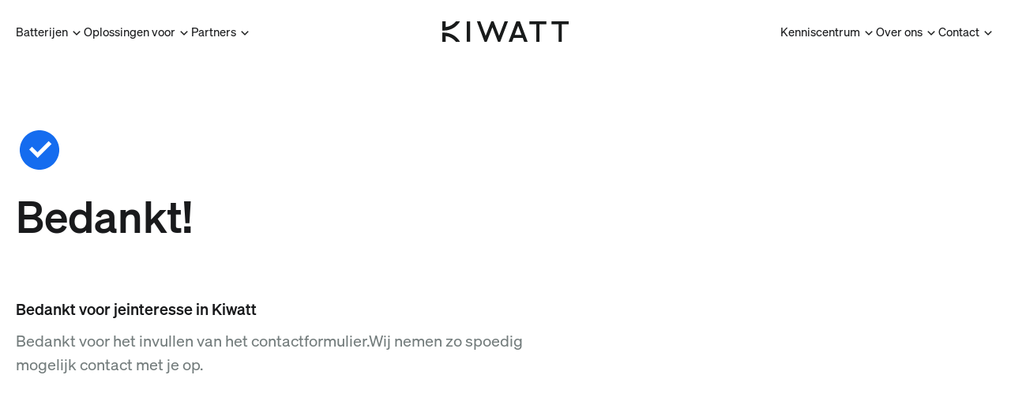

--- FILE ---
content_type: text/html; charset=UTF-8
request_url: https://www.kiwatt.nl/batterij-experience-center-contact-bedankt
body_size: 8724
content:
<!doctype html><html><head>
    <meta charset="utf-8">
    <title>Batterij experience center thank you title redirection 2024 - Kiwatt</title>
    <meta name="description" content="Batterij experience center thank you title redirection 2024">
    
    
    
    
      
      
    
    
    <meta name="viewport" content="width=device-width, initial-scale=1">

    
    <meta property="og:description" content="Batterij experience center thank you title redirection 2024">
    <meta property="og:title" content="Batterij experience center thank you title redirection 2024 - Kiwatt">
    <meta name="twitter:description" content="Batterij experience center thank you title redirection 2024">
    <meta name="twitter:title" content="Batterij experience center thank you title redirection 2024 - Kiwatt">

    

    
    <style>
a.cta_button{-moz-box-sizing:content-box !important;-webkit-box-sizing:content-box !important;box-sizing:content-box !important;vertical-align:middle}.hs-breadcrumb-menu{list-style-type:none;margin:0px 0px 0px 0px;padding:0px 0px 0px 0px}.hs-breadcrumb-menu-item{float:left;padding:10px 0px 10px 10px}.hs-breadcrumb-menu-divider:before{content:'›';padding-left:10px}.hs-featured-image-link{border:0}.hs-featured-image{float:right;margin:0 0 20px 20px;max-width:50%}@media (max-width: 568px){.hs-featured-image{float:none;margin:0;width:100%;max-width:100%}}.hs-screen-reader-text{clip:rect(1px, 1px, 1px, 1px);height:1px;overflow:hidden;position:absolute !important;width:1px}
</style>

<link rel="stylesheet" href="https://www.kiwatt.nl/hubfs/hub_generated/template_assets/1/210772366566/1767103140110/template_aos.min.css">
<link rel="stylesheet" href="https://www.kiwatt.nl/hubfs/hub_generated/template_assets/1/206991635691/1767103139496/template_main.min.css">
<link rel="stylesheet" href="https://www.kiwatt.nl/hubfs/hub_generated/template_assets/1/206986544341/1767103133104/template_swiper.min.css">
<link rel="stylesheet" href="https://www.kiwatt.nl/hubfs/hub_generated/module_assets/1/206982430957/1758020998939/module_Navigation.min.css">
<link rel="stylesheet" href="https://www.kiwatt.nl/hubfs/hub_generated/module_assets/1/210772365547/1768294141294/module_Bedankt.min.css">
<link class="hs-async-css" rel="preload" href="https://www.kiwatt.nl/hubfs/hub_generated/module_assets/1/206982430960/1768294146211/module_Newsletter_signup.min.css" as="style" onload="this.onload=null;this.rel='stylesheet'">
<noscript><link rel="stylesheet" href="https://www.kiwatt.nl/hubfs/hub_generated/module_assets/1/206982430960/1768294146211/module_Newsletter_signup.min.css"></noscript>
<link class="hs-async-css" rel="preload" href="https://www.kiwatt.nl/hubfs/hub_generated/module_assets/1/206991635659/1758020998075/module_Footer.min.css" as="style" onload="this.onload=null;this.rel='stylesheet'">
<noscript><link rel="stylesheet" href="https://www.kiwatt.nl/hubfs/hub_generated/module_assets/1/206991635659/1758020998075/module_Footer.min.css"></noscript>
<link class="hs-async-css" rel="preload" href="https://www.kiwatt.nl/hubfs/hub_generated/template_assets/1/206986544338/1767103135812/template_flexmasonry.min.css" as="style" onload="this.onload=null;this.rel='stylesheet'">
<noscript><link rel="stylesheet" href="https://www.kiwatt.nl/hubfs/hub_generated/template_assets/1/206986544338/1767103135812/template_flexmasonry.min.css"></noscript>
    

    
<!--  Added by GoogleAnalytics4 integration -->
<script>
var _hsp = window._hsp = window._hsp || [];
window.dataLayer = window.dataLayer || [];
function gtag(){dataLayer.push(arguments);}

var useGoogleConsentModeV2 = true;
var waitForUpdateMillis = 1000;


if (!window._hsGoogleConsentRunOnce) {
  window._hsGoogleConsentRunOnce = true;

  gtag('consent', 'default', {
    'ad_storage': 'denied',
    'analytics_storage': 'denied',
    'ad_user_data': 'denied',
    'ad_personalization': 'denied',
    'wait_for_update': waitForUpdateMillis
  });

  if (useGoogleConsentModeV2) {
    _hsp.push(['useGoogleConsentModeV2'])
  } else {
    _hsp.push(['addPrivacyConsentListener', function(consent){
      var hasAnalyticsConsent = consent && (consent.allowed || (consent.categories && consent.categories.analytics));
      var hasAdsConsent = consent && (consent.allowed || (consent.categories && consent.categories.advertisement));

      gtag('consent', 'update', {
        'ad_storage': hasAdsConsent ? 'granted' : 'denied',
        'analytics_storage': hasAnalyticsConsent ? 'granted' : 'denied',
        'ad_user_data': hasAdsConsent ? 'granted' : 'denied',
        'ad_personalization': hasAdsConsent ? 'granted' : 'denied'
      });
    }]);
  }
}

gtag('js', new Date());
gtag('set', 'developer_id.dZTQ1Zm', true);
gtag('config', 'G-0YZL86RW6J');
</script>
<script async src="https://www.googletagmanager.com/gtag/js?id=G-0YZL86RW6J"></script>

<!-- /Added by GoogleAnalytics4 integration -->

<!--  Added by GoogleTagManager integration -->
<script>
var _hsp = window._hsp = window._hsp || [];
window.dataLayer = window.dataLayer || [];
function gtag(){dataLayer.push(arguments);}

var useGoogleConsentModeV2 = true;
var waitForUpdateMillis = 1000;



var hsLoadGtm = function loadGtm() {
    if(window._hsGtmLoadOnce) {
      return;
    }

    if (useGoogleConsentModeV2) {

      gtag('set','developer_id.dZTQ1Zm',true);

      gtag('consent', 'default', {
      'ad_storage': 'denied',
      'analytics_storage': 'denied',
      'ad_user_data': 'denied',
      'ad_personalization': 'denied',
      'wait_for_update': waitForUpdateMillis
      });

      _hsp.push(['useGoogleConsentModeV2'])
    }

    (function(w,d,s,l,i){w[l]=w[l]||[];w[l].push({'gtm.start':
    new Date().getTime(),event:'gtm.js'});var f=d.getElementsByTagName(s)[0],
    j=d.createElement(s),dl=l!='dataLayer'?'&l='+l:'';j.async=true;j.src=
    'https://www.googletagmanager.com/gtm.js?id='+i+dl;f.parentNode.insertBefore(j,f);
    })(window,document,'script','dataLayer','GTM-5BZCNKG');

    window._hsGtmLoadOnce = true;
};

_hsp.push(['addPrivacyConsentListener', function(consent){
  if(consent.allowed || (consent.categories && consent.categories.analytics)){
    hsLoadGtm();
  }
}]);

</script>

<!-- /Added by GoogleTagManager integration -->

    <link rel="canonical" href="https://www.kiwatt.nl/batterij-experience-center-contact-bedankt">

<script type="text/javascript">
  _linkedin_partner_id = "6985138";
  window._linkedin_data_partner_ids = window._linkedin_data_partner_ids || [];
  window._linkedin_data_partner_ids.push(_linkedin_partner_id);
</script><script type="text/javascript">
  (function(l) {
    if (!l){window.lintrk = function(a,b){window.lintrk.q.push([a,b])};
            window.lintrk.q=[]}
    var s = document.getElementsByTagName("script")[0];
    var b = document.createElement("script");
    b.type = "text/javascript";b.async = true;
    b.src = "https://snap.licdn.com/li.lms-analytics/insight.min.js";
    s.parentNode.insertBefore(b, s);})(window.lintrk);
</script>
<noscript>
  &lt;img  height="1" width="1" style="display:none;" alt="" src="https://px.ads.linkedin.com/collect/?pid=6985138&amp;amp;fmt=gif"&gt;
</noscript>
<meta name="facebook-domain-verification" content="sk9fgwujgt6s4behxuztqv5xwi218x">


<!-- Leadinfo tracking code -->
<script> (function(l,e,a,d,i,n,f,o){if(!l[i]){l.GlobalLeadinfoNamespace=l.GlobalLeadinfoNamespace||[]; l.GlobalLeadinfoNamespace.push(i);l[i]=function(){(l[i].q=l[i].q||[]).push(arguments)};l[i].t=l[i].t||n; l[i].q=l[i].q||[];o=e.createElement(a);f=e.getElementsByTagName(a)[0];o.async=1;o.src=d;f.parentNode.insertBefore(o,f);} }(window,document,"script","https://cdn.leadinfo.net/ping.js","leadinfo","LI-66DF032580688")); </script>
<meta property="og:url" content="https://www.kiwatt.nl/batterij-experience-center-contact-bedankt">
<meta name="twitter:card" content="summary">
<meta http-equiv="content-language" content="nl">





<meta name="robots" content="noindex">
    <link rel="stylesheet" href="https://unpkg.com/survey-core@2.3.1/survey-core.min.css" defer>
  <meta name="generator" content="HubSpot"></head>
  <body>
<!--  Added by GoogleTagManager integration -->
<noscript><iframe src="https://www.googletagmanager.com/ns.html?id=GTM-5BZCNKG" height="0" width="0" style="display:none;visibility:hidden"></iframe></noscript>

<!-- /Added by GoogleTagManager integration -->

    <main class="body-wrapper container__body">
    
      
      <div data-global-resource-path="kiwatt_jan2025/templates/partials/header.html"><div id="hs_cos_wrapper_Header" class="hs_cos_wrapper hs_cos_wrapper_widget hs_cos_wrapper_type_module" style="" data-hs-cos-general-type="widget" data-hs-cos-type="module">




<div class="nav__spacer"></div>
<nav class="light medium">
    <div class="mobile-nav__bar">
        <div class="container">
            <div class="mn__wrapper">
                <div class="mn__left">
                    <div class="hamburger" id="hamburger-1">
                        <span class="line"></span>
                        <span class="line"></span>
                        <span class="line"></span>
                    </div>
                </div>
                <div class="nav__logo--mobile">
                
                
                <a href="https://www.kiwatt.nl">
                    
                    <svg xmlns="http://www.w3.org/2000/svg" width="160" height="26" viewbox="0 0 160 26" fill="none">
                        <path d="M160.004 0.113281H138.312V3.85965H147.151V25.885H151.165V3.85965H160.004V0.113281Z" />
                        <path d="M131.863 0.113281H110.172V3.85965H119.011V25.885H123.024V3.85965H131.863V0.113281Z" />
                        <path d="M78.8228 0.113281L71.902 18.3478L64.9247 0.113281H62.0243L54.8976 18.3552L48.0951 0.113281H43.8125L53.4234 25.885H56.2637L63.4506 7.4867L70.4905 25.885H73.3317L83.1144 0.113281H78.8228Z" />
                        <path d="M35.2172 0.113281H30.9219V25.885H35.2172V0.113281Z" />
                        <path d="M4.28367 7.29355V0.113281H0V11.7106H2.14108C10.3645 11.7106 17.8428 7.49134 22.1441 0.426337L22.3355 0.113281H17.1377C13.9587 4.13619 9.32874 6.72543 4.28367 7.29355Z" />
                        <path d="M4.28425 18.7058C9.32778 19.2734 13.9561 21.8614 17.1355 25.8844H22.3355L22.1435 25.5698C17.8407 18.505 10.3636 14.2871 2.14136 14.2871H0V25.8844H4.28425V18.7058Z" />
                        <path d="M98.273 0.113281H93.7344L83.9766 25.885H88.3556L90.2739 20.9541H101.733L103.651 25.885H108.03L98.273 0.113281ZM91.6733 17.2055L96.0038 5.70839L100.334 17.2055H91.6733Z" />
                    </svg>
                </a>
            </div>
            <div class="mn__right">
                <div class="search__button">
                    <svg xmlns="http://www.w3.org/2000/svg" width="18" height="18" viewbox="0 0 18 18" fill="none">
                        <path d="M13.5233 12.4628L16.7355 15.6743L15.6743 16.7355L12.4628 13.5233C11.2678 14.4812 9.7815 15.0022 8.25 15C4.524 15 1.5 11.976 1.5 8.25C1.5 4.524 4.524 1.5 8.25 1.5C11.976 1.5 15 4.524 15 8.25C15.0022 9.7815 14.4812 11.2678 13.5233 12.4628ZM12.0188 11.9063C12.9706 10.9274 13.5022 9.61532 13.5 8.25C13.5 5.349 11.1503 3 8.25 3C5.349 3 3 5.349 3 8.25C3 11.1503 5.349 13.5 8.25 13.5C9.61532 13.5022 10.9274 12.9706 11.9063 12.0188L12.0188 11.9063Z" fill="#2B3131" />
                    </svg>
                </div>
            </div>
            </div>
        </div>
    </div>
    <div class="mobile-nav__bar--searchbar">
        <div class="container">
            <div class="hs-search-field">
                <form data-hs-do-not-collect="true" action="/hs-search-results" class="nav__searchbar">
                <input type="text" class="hs-search-field__input" name="term" autocomplete="off" aria-label="Search">
                    <button class="btn btn--action nav__search-button">Zoeken</button>
                    <input type="hidden" name="type" value="SITE_PAGE">
                    <input type="hidden" name="type" value="LANDING_PAGE">
                    <input type="hidden" name="type" value="BLOG_POST">
                    <input type="hidden" name="type" value="LISTING_PAGE">
                    <input type="hidden" name="type" value="KNOWLEDGE_ARTICLE">
                </form>
            </div>
        </div>
    </div>
    <div class="container">
        <div class="nav__grid">
            <p class="menu--label text-extra-muted font-size-label-sm">MENU</p>
            <div class="nav__left">
                
                    
                        
    
        
        
    <div class="nav__link has-dropdown">
        <span class="dropdown--toggle">Batterijen</span>
        <div class="nav__dropdown" style="display: none">
            <div class="container">
                <div class="nav__dropdown--wrapper">
                    <div class="nav__dropdown--menu">
                        
                            
                                
                            <div class="nd__column">
                                <span class="nd__column--header font-size-label-sm text-extra-muted">Producten</span>
                                <div class="nd__column--items nd__column--items__grid" style="--rows: 4;">
                                
                                    
                                    
                                    <a href="https://www.kiwatt.nl/batterij-overzicht" class="nd__column--item h6 text-muted">
                                     Batterijoverzicht
                                    </a>
                                
                                    
                                    
                                    <a href="https://www.kiwatt.nl/powerpack" class="nd__column--item h6 text-muted">
                                     PowerPack 3
                                    </a>
                                
                                    
                                    
                                    <a href="https://www.kiwatt.nl/powerpack-2" class="nd__column--item h6 text-muted">
                                     PowerPack 2.0
                                    </a>
                                
                                    
                                    
                                    <a href="https://www.kiwatt.nl/powercabinet-o" class="nd__column--item h6 text-muted">
                                     PowerCabinet 500V
                                    </a>
                                
                                    
                                    
                                    <a href="https://www.kiwatt.nl/powercabinet-outdoor-800v" class="nd__column--item h6 text-muted">
                                     PowerCabinet 800V
                                    </a>
                                
                                    
                                    
                                    <a href="https://www.kiwatt.nl/powerpack-xl" class="nd__column--item h6 text-muted">
                                     PowerPack XL
                                    </a>
                                
                                    
                                    
                                    <a href="https://www.kiwatt.nl/energiemanagement/kiwatt-gateway" class="nd__column--item h6 text-muted">
                                     Gateway
                                    </a>
                                
                                    
                                    
                                    <a href="https://www.kiwatt.nl/energiemanagement/kiwatt-app" class="nd__column--item h6 text-muted">
                                     Energiemanagement app
                                    </a>
                                
                                </div>
                            </div>
                        
                    </div>
                    <div class="nav__dropdown--image">
                        <img src="https://www.kiwatt.nl/hubfs/Group%201082.png" alt="" loading="lazy">
                    </div>
                </div>
            </div>
        </div>
    </div>
    

                    
                
                    
                        
    
        
        
    <div class="nav__link has-dropdown">
        <span class="dropdown--toggle">Oplossingen voor</span>
        <div class="nav__dropdown" style="display: none">
            <div class="container">
                <div class="nav__dropdown--wrapper">
                    <div class="nav__dropdown--menu">
                        
                            
                                
                                    
                                
                            <div class="nd__column">
                                <span class="nd__column--header font-size-label-sm text-extra-muted">Energieproblemen</span>
                                <div class="nd__column--items " style="--rows: 4;">
                                
                                    
                                    
                                    <a href="https://www.kiwatt.nl/oplossingen" class="nd__column--item h6 text-muted">
                                     Overzicht
                                    </a>
                                
                                    
                                    
                                    <a href="https://www.kiwatt.nl/oplossingen/netcongestie" class="nd__column--item h6 text-muted">
                                     Netcongestie
                                    </a>
                                
                                    
                                    
                                    <a href="https://www.kiwatt.nl/overcapaciteit-zonnestroom/" class="nd__column--item h6 text-muted">
                                     Zonoverschot
                                    </a>
                                
                                    
                                    
                                    <a href="https://www.kiwatt.nl/oplossingen/piekbelasting/" class="nd__column--item h6 text-muted">
                                     Piekbelasting
                                    </a>
                                
                                    
                                    
                                    <a href="https://www.kiwatt.nl/oplossingen/verduurzamen/energie-batterij" class="nd__column--item h6 text-muted">
                                     Verduurzamen
                                    </a>
                                
                                </div>
                            </div>
                        
                            
                                
                                    
                                
                            <div class="nd__column">
                                <span class="nd__column--header font-size-label-sm text-extra-muted">Sectoren</span>
                                <div class="nd__column--items " style="--rows: 4;">
                                
                                    
                                    
                                    <a href="https://www.kiwatt.nl/energieopslag/transport-logistiek" class="nd__column--item h6 text-muted">
                                     Logistiek
                                    </a>
                                
                                    
                                    
                                    <a href="https://www.kiwatt.nl/energieopslag/agrarische-sector" class="nd__column--item h6 text-muted">
                                     Agrarisch
                                    </a>
                                
                                    
                                    
                                    <a href="https://www.kiwatt.nl/energieopslag/bouw" class="nd__column--item h6 text-muted">
                                     Bouw
                                    </a>
                                
                                    
                                    
                                    <a href="https://www.kiwatt.nl/energieopslag/kantoor" class="nd__column--item h6 text-muted">
                                     Kantoor
                                    </a>
                                
                                    
                                    
                                    <a href="https://www.kiwatt.nl/energieopslag/maakindustrie" class="nd__column--item h6 text-muted">
                                     Maakindustrie
                                    </a>
                                
                                </div>
                            </div>
                        
                            
                                
                                    
                                
                            <div class="nd__column">
                                <span class="nd__column--header font-size-label-sm text-extra-muted">Energiebeheer</span>
                                <div class="nd__column--items " style="--rows: 4;">
                                
                                    
                                    
                                    <a href="https://www.kiwatt.nl/energiemanagement/" class="nd__column--item h6 text-muted">
                                     Energiemanagement
                                    </a>
                                
                                    
                                    
                                    <a href="https://www.kiwatt.nl/energiemanagement/energieopslag/" class="nd__column--item h6 text-muted">
                                     Energieopslag
                                    </a>
                                
                                    
                                    
                                    <a href="https://www.kiwatt.nl/energiemanagement/kiwatt-gateway" class="nd__column--item h6 text-muted">
                                     Kiwatt Gateway
                                    </a>
                                
                                    
                                    
                                    <a href="https://www.kiwatt.nl/energiemanagement/kiwatt-app" class="nd__column--item h6 text-muted">
                                     Kiwatt App
                                    </a>
                                
                                </div>
                            </div>
                        
                    </div>
                    <div class="nav__dropdown--image">
                        <img src="https://www.kiwatt.nl/hubfs/Group%201082.png" alt="" loading="lazy">
                    </div>
                </div>
            </div>
        </div>
    </div>
    

                    
                
                    
                        
    
        
        
    <div class="nav__link has-dropdown">
        <span class="dropdown--toggle">Partners</span>
        <div class="nav__dropdown" style="display: none">
            <div class="container">
                <div class="nav__dropdown--wrapper">
                    <div class="nav__dropdown--menu">
                        
                            
                                
                                    
                                
                            <div class="nd__column">
                                <span class="nd__column--header font-size-label-sm text-extra-muted">Partners</span>
                                <div class="nd__column--items nd__column--items__grid" style="--rows: 4;">
                                
                                    
                                    
                                    <a href="https://www.kiwatt.nl/dealer-overzicht" class="nd__column--item h6 text-muted">
                                     Partneroverzicht
                                    </a>
                                
                                    
                                    
                                    <a href="https://dealer.kiwatt.nl/login" class="nd__column--item h6 text-muted" target="_blank" rel="noopener">
                                     Dealerportaal
                                    </a>
                                
                                </div>
                            </div>
                        
                    </div>
                    <div class="nav__dropdown--image">
                        <img src="https://www.kiwatt.nl/hubfs/Group%201082.png" alt="" loading="lazy">
                    </div>
                </div>
            </div>
        </div>
    </div>
    

                    
                
                    
                
                    
                
                    
                
                    
                
            </div>
            <div class="nav__logo">
                
                
                <a href="https://www.kiwatt.nl">
                    
                    <svg xmlns="http://www.w3.org/2000/svg" width="160" height="26" viewbox="0 0 160 26" fill="none">
                    <path d="M160.004 0.113281H138.312V3.85965H147.151V25.885H151.165V3.85965H160.004V0.113281Z" />
                    <path d="M131.863 0.113281H110.172V3.85965H119.011V25.885H123.024V3.85965H131.863V0.113281Z" />
                    <path d="M78.8228 0.113281L71.902 18.3478L64.9247 0.113281H62.0243L54.8976 18.3552L48.0951 0.113281H43.8125L53.4234 25.885H56.2637L63.4506 7.4867L70.4905 25.885H73.3317L83.1144 0.113281H78.8228Z" />
                    <path d="M35.2172 0.113281H30.9219V25.885H35.2172V0.113281Z" />
                    <path d="M4.28367 7.29355V0.113281H0V11.7106H2.14108C10.3645 11.7106 17.8428 7.49134 22.1441 0.426337L22.3355 0.113281H17.1377C13.9587 4.13619 9.32874 6.72543 4.28367 7.29355Z" />
                    <path d="M4.28425 18.7058C9.32778 19.2734 13.9561 21.8614 17.1355 25.8844H22.3355L22.1435 25.5698C17.8407 18.505 10.3636 14.2871 2.14136 14.2871H0V25.8844H4.28425V18.7058Z" />
                    <path d="M98.273 0.113281H93.7344L83.9766 25.885H88.3556L90.2739 20.9541H101.733L103.651 25.885H108.03L98.273 0.113281ZM91.6733 17.2055L96.0038 5.70839L100.334 17.2055H91.6733Z" />
                </svg>
                </a>
            </div>
            <div class="nav__right">
                
                    
                
                    
                
                    
                
                    
                        
    
        
        
    <div class="nav__link has-dropdown">
        <span class="dropdown--toggle">Kenniscentrum</span>
        <div class="nav__dropdown" style="display: none">
            <div class="container">
                <div class="nav__dropdown--wrapper">
                    <div class="nav__dropdown--menu">
                        
                            
                                
                                    
                                
                            <div class="nd__column">
                                <span class="nd__column--header font-size-label-sm text-extra-muted">Kenniscentrum</span>
                                <div class="nd__column--items nd__column--items__grid" style="--rows: 4;">
                                
                                    
                                    
                                    <a href="https://www.kiwatt.nl/kenniscentrum/whitepapers" class="nd__column--item h6 text-muted">
                                     Whitepapers
                                    </a>
                                
                                    
                                    
                                    <a href="https://www.kiwatt.nl/kenniscentrum/media" class="nd__column--item h6 text-muted">
                                     Publicaties
                                    </a>
                                
                                    
                                    
                                    <a href="https://www.kiwatt.nl/kenniscentrum/klantreferenties" class="nd__column--item h6 text-muted">
                                     Klantverhalen
                                    </a>
                                
                                    
                                    
                                    <a href="https://www.kiwatt.nl/kenniscentrum/events" class="nd__column--item h6 text-muted">
                                     Events
                                    </a>
                                
                                    
                                    
                                    <a href="https://www.kiwatt.nl/kenniscentrum" class="nd__column--item h6 text-muted">
                                     Kenniscentrum
                                    </a>
                                
                                </div>
                            </div>
                        
                    </div>
                    <div class="nav__dropdown--image">
                        <img src="https://www.kiwatt.nl/hubfs/Group%201082.png" alt="" loading="lazy">
                    </div>
                </div>
            </div>
        </div>
    </div>
    

                    
                
                    
                        
    
        
        
    <div class="nav__link has-dropdown">
        <span class="dropdown--toggle">Over ons</span>
        <div class="nav__dropdown" style="display: none">
            <div class="container">
                <div class="nav__dropdown--wrapper">
                    <div class="nav__dropdown--menu">
                        
                            
                                
                            <div class="nd__column">
                                <span class="nd__column--header font-size-label-sm text-extra-muted">Over ons</span>
                                <div class="nd__column--items nd__column--items__grid" style="--rows: 4;">
                                
                                    
                                    
                                    <a href="https://www.kiwatt.nl/over-ons/regie-over-je-energie/" class="nd__column--item h6 text-muted">
                                     Onze 6 principes
                                    </a>
                                
                                    
                                    
                                    <a href="https://www.kiwatt.nl/over-ons" class="nd__column--item h6 text-muted">
                                     Ons verhaal
                                    </a>
                                
                                    
                                    
                                    <a href="https://www.kiwatt.nl/over-ons/veiligheid" class="nd__column--item h6 text-muted">
                                     Veiligheid
                                    </a>
                                
                                    
                                    
                                    <a href="https://www.kiwatt.nl/over-ons/gemaakt-nederland" class="nd__column--item h6 text-muted">
                                     Nederlands product
                                    </a>
                                
                                    
                                    
                                    <a href="https://www.kiwatt.nl/over-ons/circulariteit" class="nd__column--item h6 text-muted">
                                     Circulariteit
                                    </a>
                                
                                    
                                    
                                    <a href="https://www.kiwatt.nl/klantenservice/" class="nd__column--item h6 text-muted">
                                     Support
                                    </a>
                                
                                    
                                    
                                    <a href="https://www.werkenbijkiwatt.nl/" class="nd__column--item h6 text-muted">
                                     Werken bij Kiwatt
                                    </a>
                                
                                    
                                    
                                    <a href="https://www.kiwatt.nl/handelen-energiemarkt" class="nd__column--item h6 text-muted">
                                     Handelen op de energiemarkt
                                    </a>
                                
                                </div>
                            </div>
                        
                    </div>
                    <div class="nav__dropdown--image">
                        <img src="https://www.kiwatt.nl/hubfs/Group%201082.png" alt="" loading="lazy">
                    </div>
                </div>
            </div>
        </div>
    </div>
    

                    
                
                    
                        
    
        
        
        <a href="https://www.kiwatt.nl/klantenservice/" class="nav__link">
            Contact
        </a>
    

                    
                
                    
                        
    
        
        
    <div class="nav__link has-dropdown">
        <span class="dropdown--toggle"></span>
        <div class="nav__dropdown" style="display: none">
            <div class="container">
                <div class="nav__dropdown--wrapper">
                    <div class="nav__dropdown--menu">
                        
                    </div>
                    <div class="nav__dropdown--image">
                        <img src="https://www.kiwatt.nl/hubfs/Website%20Default/Untitled@3-1800x1047%203%20(1)-1.png" alt="" loading="lazy">
                    </div>
                </div>
            </div>
        </div>
    </div>
    

                    
                
                
    

            </div>
        </div>
    </div>
</nav></div></div>
      
      
<div class="container-fluid">
<div class="row-fluid-wrapper">
<div class="row-fluid">
<div class="span12 widget-span widget-type-cell " style="" data-widget-type="cell" data-x="0" data-w="12">

<div class="row-fluid-wrapper row-depth-1 row-number-1 dnd-section">
<div class="row-fluid ">
<div class="span12 widget-span widget-type-cell dnd-column" style="" data-widget-type="cell" data-x="0" data-w="12">

<div class="row-fluid-wrapper row-depth-1 row-number-2 dnd-row">
<div class="row-fluid ">
<div class="span12 widget-span widget-type-custom_widget dnd-module" style="" data-widget-type="custom_widget" data-x="0" data-w="12">
<div id="hs_cos_wrapper_main-module-2" class="hs_cos_wrapper hs_cos_wrapper_widget hs_cos_wrapper_type_module" style="" data-hs-cos-general-type="widget" data-hs-cos-type="module">
<section id="" class="bedankt light pt--md pb--md">
    <div class="container" data-aos="fade-up">
        <div class="bedankt__content">
            <svg width="60" height="60" viewbox="0 0 60 60" fill="none" xmlns="http://www.w3.org/2000/svg">
                <path d="M30 55C16.1925 55 5 43.8075 5 30C5 16.1925 16.1925 5 30 5C43.8075 5 55 16.1925 55 30C55 43.8075 43.8075 55 30 55ZM27.5075 40L45.1825 22.3225L41.6475 18.7875L27.5075 32.93L20.435 25.8575L16.9 29.3925L27.5075 40Z" fill="#156CEF" />
            </svg> 
            <h1>Bedankt!</h1>
            <h2 class="font-size-lg">Bedankt voor jeinteresse in Kiwatt</h2>
            <p class="font-size-lg">Bedankt voor het invullen van het contactformulier.Wij nemen zo spoedig mogelijk contact met je op.</p>
            
                 
        </div>
        
        </div>
    </section></div>
</div>

</div><!--end widget-span -->
</div><!--end row-->
</div><!--end row-wrapper -->

</div><!--end widget-span -->
</div><!--end row-->
</div><!--end row-wrapper -->

<div class="row-fluid-wrapper row-depth-1 row-number-3 dnd-section">
<div class="row-fluid ">
<div class="span12 widget-span widget-type-cell dnd-column" style="" data-widget-type="cell" data-x="0" data-w="12">

<div class="row-fluid-wrapper row-depth-1 row-number-4 dnd-row">
<div class="row-fluid ">
<div class="span12 widget-span widget-type-custom_widget dnd-module" style="" data-widget-type="custom_widget" data-x="0" data-w="12">
<div id="hs_cos_wrapper_main-module-6" class="hs_cos_wrapper hs_cos_wrapper_widget hs_cos_wrapper_type_module" style="" data-hs-cos-general-type="widget" data-hs-cos-type="module"><section id="" class="nesi dark medium">
    <div class="nesi__blue-circle"></div>
    <div class="nesi__red-circle"></div>
    <div class="container" data-aos="fade-up">
        <div class="newsletter__box">
            <span class="h3">Aanmelden nieuwsbrief</span>
            <p class="nesi__subheader">Meld je aan voor onze nieuwsbrief en ontvang updates over de energiebranche en Kiwatt, rechtstreeks in je inbox.</p>
            <span id="hs_cos_wrapper_main-module-6_" class="hs_cos_wrapper hs_cos_wrapper_widget hs_cos_wrapper_type_form" style="" data-hs-cos-general-type="widget" data-hs-cos-type="form"><h3 id="hs_cos_wrapper_form_318819314_title" class="hs_cos_wrapper form-title" data-hs-cos-general-type="widget_field" data-hs-cos-type="text"></h3>

<div id="hs_form_target_form_318819314"></div>









</span>
        </div>
        <div class="newsletter__socials">
            <div class="newsletter__socials-box">
                <span class="font-size-lg text-primary">Of volg ons op <br><b>social media</b></span>
                <div class="newsletter__socials-wrapper">
                
                    
                    
                    <a href="https://www.linkedin.com/company/kiwatt/?viewAsMember=true" target="_blank" rel="noopener">
                        <img src="https://www.kiwatt.nl/hubfs/391-3911031_white-social-media-collection-icon-png-social-media%203.png" alt="LinkedIn" loading="lazy">
                    </a>
                
                    
                    
                    <a href="https://www.youtube.com/@KiwattBatterij" target="_blank" rel="noopener">
                        <img src="https://www.kiwatt.nl/hubfs/391-3911031_white-social-media-collection-icon-png-social-media%201-1-1-2.png" alt="Youtube" loading="lazy">
                    </a>
                
                    
                    
                    <a href="https://www.facebook.com/profile.php?id=61576412727806" target="_blank" rel="noopener">
                        <img src="https://www.kiwatt.nl/hubfs/391-3911031_white-social-media-collection-icon-png-social-media%202-1-1-1-1.png" alt="Facebook" loading="lazy">
                    </a>
                
                </div>
            </div>
        </div>
    </div>
</section></div>

</div><!--end widget-span -->
</div><!--end row-->
</div><!--end row-wrapper -->

</div><!--end widget-span -->
</div><!--end row-->
</div><!--end row-wrapper -->

</div><!--end widget-span -->
</div>
</div>


    </main>
    
    <div data-global-resource-path="kiwatt_jan2025/templates/partials/footer.html"><div id="hs_cos_wrapper_Footer" class="hs_cos_wrapper hs_cos_wrapper_widget hs_cos_wrapper_type_module" style="" data-hs-cos-general-type="widget" data-hs-cos-type="module">
<footer id="" class="dark medium">
    <div class="container">
        <div class="footer__main">
            <div class="footer--grid">
                
                    <div class="footer--col">
                        <span class="text-extra-muted font-secondary font-size-label-sm h2">
                            batterijen
                        </span>
                        <ul class="footer--items">
                            
                                <li>
                                    
                                    
                                    <a href="https://www.kiwatt.nl/powerpack" class="btn btn--link">
                                        Powerpack 3
                                    </a>
                                </li>
                            
                                <li>
                                    
                                    
                                    <a href="https://www.kiwatt.nl/powercabinet-o" class="btn btn--link">
                                        PowerCabinet O
                                    </a>
                                </li>
                            
                                <li>
                                    
                                    
                                    <a href="https://www.kiwatt.nl/energiemanagement/kiwatt-gateway" class="btn btn--link">
                                        Gateway
                                    </a>
                                </li>
                            
                        </ul>
                    </div>
                
                    <div class="footer--col">
                        <span class="text-extra-muted font-secondary font-size-label-sm h2">
                            Energie
                        </span>
                        <ul class="footer--items">
                            
                                <li>
                                    
                                    
                                    <a href="https://www.kiwatt.nl/oplossingen/netcongestie" class="btn btn--link">
                                        Netcongestie
                                    </a>
                                </li>
                            
                                <li>
                                    
                                    
                                    <a href="https://www.kiwatt.nl/overcapaciteit-zonnestroom/" class="btn btn--link">
                                        Overcapaciteit
                                    </a>
                                </li>
                            
                                <li>
                                    
                                    
                                    <a href="https://www.kiwatt.nl/energiemanagement/" class="btn btn--link">
                                        Energiemanagement
                                    </a>
                                </li>
                            
                                <li>
                                    
                                    
                                    <a href="https://www.kiwatt.nl/oplossingen/piekbelasting/" class="btn btn--link">
                                        Piekbelasting
                                    </a>
                                </li>
                            
                                <li>
                                    
                                    
                                    <a href="https://www.kiwatt.nl/oplossingen/verduurzamen/energie-batterij" class="btn btn--link">
                                        Verduurzaming
                                    </a>
                                </li>
                            
                        </ul>
                    </div>
                
                    <div class="footer--col">
                        <span class="text-extra-muted font-secondary font-size-label-sm h2">
                            Kenniscentrum
                        </span>
                        <ul class="footer--items">
                            
                                <li>
                                    
                                    
                                    <a href="https://www.kiwatt.nl/kenniscentrum/whitepapers" class="btn btn--link">
                                        Whitepapers
                                    </a>
                                </li>
                            
                                <li>
                                    
                                    
                                    <a href="https://www.kiwatt.nl/kenniscentrum/media" class="btn btn--link">
                                        Publicaties
                                    </a>
                                </li>
                            
                                <li>
                                    
                                    
                                    <a href="https://www.kiwatt.nl/kenniscentrum/klantreferenties" class="btn btn--link">
                                        Klantverhalen
                                    </a>
                                </li>
                            
                                <li>
                                    
                                    
                                    <a href="https://www.kiwatt.nl/kenniscentrum/events" class="btn btn--link">
                                        Events
                                    </a>
                                </li>
                            
                                <li>
                                    
                                    
                                    <a href="https://www.kiwatt.nl/klantenservice/" class="btn btn--link">
                                        Support
                                    </a>
                                </li>
                            
                        </ul>
                    </div>
                
                    <div class="footer--col">
                        <span class="text-extra-muted font-secondary font-size-label-sm h2">
                            Over ons
                        </span>
                        <ul class="footer--items">
                            
                                <li>
                                    
                                    
                                    <a href="https://www.kiwatt.nl/over-ons/regie-over-je-energie/" class="btn btn--link">
                                        Onze 6 principes
                                    </a>
                                </li>
                            
                                <li>
                                    
                                    
                                    <a href="https://www.kiwatt.nl/over-ons" class="btn btn--link">
                                        Ons verhaal
                                    </a>
                                </li>
                            
                                <li>
                                    
                                    
                                    <a href="https://www.kiwatt.nl/over-ons/veiligheid" class="btn btn--link">
                                        Veiligheid
                                    </a>
                                </li>
                            
                                <li>
                                    
                                    
                                    <a href="https://www.kiwatt.nl/over-ons/gemaakt-nederland" class="btn btn--link">
                                        Nederlands product
                                    </a>
                                </li>
                            
                                <li>
                                    
                                    
                                    <a href="https://www.kiwatt.nl/oplossingen/verduurzamen/energie-batterij" class="btn btn--link">
                                        Duurzaamheid
                                    </a>
                                </li>
                            
                                <li>
                                    
                                    
                                    <a href="https://www.kiwatt.nl/dealer-overzicht" class="btn btn--link">
                                        Partners
                                    </a>
                                </li>
                            
                                <li>
                                    
                                    
                                    <a href="https://www.werkenbijkiwatt.nl/" class="btn btn--link">
                                        Werken bij Kiwatt
                                    </a>
                                </li>
                            
                        </ul>
                    </div>
                
                    <div class="footer--col">
                        <span class="text-extra-muted font-secondary font-size-label-sm h2">
                            App
                        </span>
                        <ul class="footer--items">
                            
                                <li>
                                    
                                    
                                    <a href="https://www.kiwatt.nl/energiemanagement/app-features/" class="btn btn--link">
                                        Features
                                    </a>
                                </li>
                            
                                <li>
                                    
                                    
                                    <a href="https://www.kiwatt.nl/energiemanagement/app-roadmap/" class="btn btn--link">
                                        Roadmap
                                    </a>
                                </li>
                            
                                <li>
                                    
                                    
                                    <a href="https://www.kiwatt.nl/energiemanagement/app-features/release-note" class="btn btn--link">
                                        Release Notes
                                    </a>
                                </li>
                            
                        </ul>
                    </div>
                
                    <div class="footer--col">
                        <span class="text-extra-muted font-secondary font-size-label-sm h2">
                            Sector
                        </span>
                        <ul class="footer--items">
                            
                                <li>
                                    
                                    
                                    <a href="https://www.kiwatt.nl/energieopslag/maakindustrie" class="btn btn--link">
                                        Maakindustrie
                                    </a>
                                </li>
                            
                                <li>
                                    
                                    
                                    <a href="https://www.kiwatt.nl/energieopslag/transport-logistiek" class="btn btn--link">
                                        Transport &amp; logistiek
                                    </a>
                                </li>
                            
                                <li>
                                    
                                    
                                    <a href="https://www.kiwatt.nl/energieopslag/agrarische-sector" class="btn btn--link">
                                        Agrarisch
                                    </a>
                                </li>
                            
                                <li>
                                    
                                    
                                    <a href="https://www.kiwatt.nl/energieopslag/bouw" class="btn btn--link">
                                        Bouw
                                    </a>
                                </li>
                            
                                <li>
                                    
                                    
                                    <a href="https://www.kiwatt.nl/energieopslag/kantoor" class="btn btn--link">
                                        Kantoor
                                    </a>
                                </li>
                            
                        </ul>
                    </div>
                
                
                    <div class="footer--col special-last">
                        <span class="text-extra-muted font-secondary font-size-label-sm h2">
                            Contact
                        </span>
                        <p class="footer--contact text-primary">
                            </p><p>Kiwatt B.V.<br>Jennerstraat 7<br>6718XS&nbsp;Ede<br><a href="tel:%200318%20280%20000" rel="noopener">0318 280 000</a><br><a href="mailto:info@kiwatt.nl" rel="noopener">info@kiwatt.nl</a></p>
                        <p></p>
                    </div>
                
            </div>
        </div>
        <div class="footer__bottom">
            <div class="footer__logo">
                <svg xmlns="http://www.w3.org/2000/svg" width="160" height="26" viewbox="0 0 160 26" fill="none">
                    <path d="M160.004 0.113281H138.312V3.85965H147.151V25.885H151.165V3.85965H160.004V0.113281Z" />
                    <path d="M131.863 0.113281H110.172V3.85965H119.011V25.885H123.024V3.85965H131.863V0.113281Z" />
                    <path d="M78.8228 0.113281L71.902 18.3478L64.9247 0.113281H62.0243L54.8976 18.3552L48.0951 0.113281H43.8125L53.4234 25.885H56.2637L63.4506 7.4867L70.4905 25.885H73.3317L83.1144 0.113281H78.8228Z" />
                    <path d="M35.2172 0.113281H30.9219V25.885H35.2172V0.113281Z" />
                    <path d="M4.28367 7.29355V0.113281H0V11.7106H2.14108C10.3645 11.7106 17.8428 7.49134 22.1441 0.426337L22.3355 0.113281H17.1377C13.9587 4.13619 9.32874 6.72543 4.28367 7.29355Z" />
                    <path d="M4.28425 18.7058C9.32778 19.2734 13.9561 21.8614 17.1355 25.8844H22.3355L22.1435 25.5698C17.8407 18.505 10.3636 14.2871 2.14136 14.2871H0V25.8844H4.28425V18.7058Z" />
                    <path d="M98.273 0.113281H93.7344L83.9766 25.885H88.3556L90.2739 20.9541H101.733L103.651 25.885H108.03L98.273 0.113281ZM91.6733 17.2055L96.0038 5.70839L100.334 17.2055H91.6733Z" />
                </svg>
            </div>
            <div class="footer__links">
                <div class="footer__policies">
                    
                        
                        
                        <a href="https://www.kiwatt.nl/algemene-voorwaarden" class="text-muted font-size-link">
                            Algemene voorwaarden
                        </a>
                    
                        
                        
                        <a href="https://www.kiwatt.nl/privacy-policy" class="text-muted font-size-link">
                            Privacy beleid
                        </a>
                    
                </div>
                <div class="footer__socials">
                    
                        
                        
                        <a href="https://www.instagram.com/kiwattbatterij" target="_blank" rel="noopener">
                        
                            <span id="hs_cos_wrapper_Footer_" class="hs_cos_wrapper hs_cos_wrapper_widget hs_cos_wrapper_type_icon" style="" data-hs-cos-general-type="widget" data-hs-cos-type="icon"><svg version="1.0" xmlns="http://www.w3.org/2000/svg" viewbox="0 0 448 512" width="20" height="20" aria-hidden="true"><g id="instagram1_layer"><path d="M224.1 141c-63.6 0-114.9 51.3-114.9 114.9s51.3 114.9 114.9 114.9S339 319.5 339 255.9 287.7 141 224.1 141zm0 189.6c-41.1 0-74.7-33.5-74.7-74.7s33.5-74.7 74.7-74.7 74.7 33.5 74.7 74.7-33.6 74.7-74.7 74.7zm146.4-194.3c0 14.9-12 26.8-26.8 26.8-14.9 0-26.8-12-26.8-26.8s12-26.8 26.8-26.8 26.8 12 26.8 26.8zm76.1 27.2c-1.7-35.9-9.9-67.7-36.2-93.9-26.2-26.2-58-34.4-93.9-36.2-37-2.1-147.9-2.1-184.9 0-35.8 1.7-67.6 9.9-93.9 36.1s-34.4 58-36.2 93.9c-2.1 37-2.1 147.9 0 184.9 1.7 35.9 9.9 67.7 36.2 93.9s58 34.4 93.9 36.2c37 2.1 147.9 2.1 184.9 0 35.9-1.7 67.7-9.9 93.9-36.2 26.2-26.2 34.4-58 36.2-93.9 2.1-37 2.1-147.8 0-184.8zM398.8 388c-7.8 19.6-22.9 34.7-42.6 42.6-29.5 11.7-99.5 9-132.1 9s-102.7 2.6-132.1-9c-19.6-7.8-34.7-22.9-42.6-42.6-11.7-29.5-9-99.5-9-132.1s-2.6-102.7 9-132.1c7.8-19.6 22.9-34.7 42.6-42.6 29.5-11.7 99.5-9 132.1-9s102.7-2.6 132.1 9c19.6 7.8 34.7 22.9 42.6 42.6 11.7 29.5 9 99.5 9 132.1s2.7 102.7-9 132.1z" /></g></svg></span>
                            
                        </a>
                    
                        
                        
                        <a href="https://youtube.com/channel/UCQNURamaRC-K0WTZwd3NEqg" target="_blank" rel="noopener">
                        
                            <span id="hs_cos_wrapper_Footer_" class="hs_cos_wrapper hs_cos_wrapper_widget hs_cos_wrapper_type_icon" style="" data-hs-cos-general-type="widget" data-hs-cos-type="icon"><svg version="1.0" xmlns="http://www.w3.org/2000/svg" viewbox="0 0 576 512" width="20" height="20" aria-hidden="true"><g id="youtube2_layer"><path d="M549.655 124.083c-6.281-23.65-24.787-42.276-48.284-48.597C458.781 64 288 64 288 64S117.22 64 74.629 75.486c-23.497 6.322-42.003 24.947-48.284 48.597-11.412 42.867-11.412 132.305-11.412 132.305s0 89.438 11.412 132.305c6.281 23.65 24.787 41.5 48.284 47.821C117.22 448 288 448 288 448s170.78 0 213.371-11.486c23.497-6.321 42.003-24.171 48.284-47.821 11.412-42.867 11.412-132.305 11.412-132.305s0-89.438-11.412-132.305zm-317.51 213.508V175.185l142.739 81.205-142.739 81.201z" /></g></svg></span>
                            
                        </a>
                    
                        
                        
                        <a href="https://www.linkedin.com/company/kiwatt/" target="_blank" rel="noopener">
                        
                            <span id="hs_cos_wrapper_Footer_" class="hs_cos_wrapper hs_cos_wrapper_widget hs_cos_wrapper_type_icon" style="" data-hs-cos-general-type="widget" data-hs-cos-type="icon"><svg version="1.0" xmlns="http://www.w3.org/2000/svg" viewbox="0 0 448 512" width="20" height="20" aria-hidden="true"><g id="linkedin3_layer"><path d="M416 32H31.9C14.3 32 0 46.5 0 64.3v383.4C0 465.5 14.3 480 31.9 480H416c17.6 0 32-14.5 32-32.3V64.3c0-17.8-14.4-32.3-32-32.3zM135.4 416H69V202.2h66.5V416zm-33.2-243c-21.3 0-38.5-17.3-38.5-38.5S80.9 96 102.2 96c21.2 0 38.5 17.3 38.5 38.5 0 21.3-17.2 38.5-38.5 38.5zm282.1 243h-66.4V312c0-24.8-.5-56.7-34.5-56.7-34.6 0-39.9 27-39.9 54.9V416h-66.4V202.2h63.7v29.2h.9c8.9-16.8 30.6-34.5 62.9-34.5 67.2 0 79.7 44.3 79.7 101.9V416z" /></g></svg></span>
                            
                        </a>
                    
                </div>
            </div>
        </div>
    </div>
</footer>
</div></div>
    
    <script src="/hs/hsstatic/jquery-libs/static-1.1/jquery/jquery-1.7.1.js"></script>
<script>hsjQuery = window['jQuery'];</script>
<!-- HubSpot performance collection script -->
<script defer src="/hs/hsstatic/content-cwv-embed/static-1.1293/embed.js"></script>
<script defer src="https://www.kiwatt.nl/hubfs/hub_generated/template_assets/1/209962479827/1767103133002/template_handleVideo.min.js"></script>
<script src="https://www.kiwatt.nl/hubfs/hub_generated/template_assets/1/210772207804/1767103135100/template_aos.min.js"></script>
<script defer src="https://www.kiwatt.nl/hubfs/hub_generated/template_assets/1/206992816362/1767103137706/template_main.min.js"></script>
<script defer src="https://www.kiwatt.nl/hubfs/hub_generated/template_assets/1/206991636666/1767103138590/template_swiper-bundle.min.js"></script>
<script>
var hsVars = hsVars || {}; hsVars['language'] = 'nl';
</script>

<script src="/hs/hsstatic/cos-i18n/static-1.53/bundles/project.js"></script>
<script src="https://www.kiwatt.nl/hubfs/hub_generated/module_assets/1/206982430957/1758020998939/module_Navigation.min.js"></script>

    <!--[if lte IE 8]>
    <script charset="utf-8" src="https://js-eu1.hsforms.net/forms/v2-legacy.js"></script>
    <![endif]-->

<script data-hs-allowed="true" src="/_hcms/forms/v2.js"></script>

    <script data-hs-allowed="true">
        var options = {
            portalId: '25308972',
            formId: '17a34700-c3ac-469c-bd30-093e1eff1bb1',
            formInstanceId: '285',
            
            pageId: '117774309617',
            
            region: 'eu1',
            
            
            
            
            pageName: "Batterij experience center thank you title redirection 2024 - Kiwatt",
            
            
            
            inlineMessage: "Bedankt voor het verzenden van het formulier.",
            
            
            rawInlineMessage: "Bedankt voor het verzenden van het formulier.",
            
            
            hsFormKey: "f4a8946f14d445ee3b6b5243f2df6540",
            
            
            css: '',
            target: '#hs_form_target_form_318819314',
            
            
            
            
            
            
            
            contentType: "standard-page",
            
            
            
            formsBaseUrl: '/_hcms/forms/',
            
            
            
            formData: {
                cssClass: 'hs-form stacked hs-custom-form'
            }
        };

        options.getExtraMetaDataBeforeSubmit = function() {
            var metadata = {};
            

            if (hbspt.targetedContentMetadata) {
                var count = hbspt.targetedContentMetadata.length;
                var targetedContentData = [];
                for (var i = 0; i < count; i++) {
                    var tc = hbspt.targetedContentMetadata[i];
                     if ( tc.length !== 3) {
                        continue;
                     }
                     targetedContentData.push({
                        definitionId: tc[0],
                        criterionId: tc[1],
                        smartTypeId: tc[2]
                     });
                }
                metadata["targetedContentMetadata"] = JSON.stringify(targetedContentData);
            }

            return metadata;
        };

        hbspt.forms.create(options);
    </script>

<script defer src="https://www.kiwatt.nl/hubfs/hub_generated/module_assets/1/206991635659/1758020998075/module_Footer.min.js"></script>
<script defer src="https://www.kiwatt.nl/hubfs/hub_generated/template_assets/1/206986544342/1767103143478/template_flexmasonry.min.js"></script>

<!-- Start of HubSpot Analytics Code -->
<script type="text/javascript">
var _hsq = _hsq || [];
_hsq.push(["setContentType", "standard-page"]);
_hsq.push(["setCanonicalUrl", "https:\/\/www.kiwatt.nl\/batterij-experience-center-contact-bedankt"]);
_hsq.push(["setPageId", "117774309617"]);
_hsq.push(["setContentMetadata", {
    "contentPageId": 117774309617,
    "legacyPageId": "117774309617",
    "contentFolderId": null,
    "contentGroupId": null,
    "abTestId": null,
    "languageVariantId": 117774309617,
    "languageCode": "nl",
    
    
}]);
</script>

<script type="text/javascript" id="hs-script-loader" async defer src="/hs/scriptloader/25308972.js"></script>
<!-- End of HubSpot Analytics Code -->


<script type="text/javascript">
var hsVars = {
    render_id: "b16759cc-8900-4dab-9b98-120ed1ab83ba",
    ticks: 1768294474138,
    page_id: 117774309617,
    
    content_group_id: 0,
    portal_id: 25308972,
    app_hs_base_url: "https://app-eu1.hubspot.com",
    cp_hs_base_url: "https://cp-eu1.hubspot.com",
    language: "nl",
    analytics_page_type: "standard-page",
    scp_content_type: "",
    
    analytics_page_id: "117774309617",
    category_id: 1,
    folder_id: 0,
    is_hubspot_user: false
}
</script>


<script defer src="/hs/hsstatic/HubspotToolsMenu/static-1.432/js/index.js"></script>

<!-- Google Tag Manager (noscript) -->
<noscript><iframe src="https://www.googletagmanager.com/ns.html?id=GTM-5BZCNKG" height="0" width="0" style="display:none;visibility:hidden"></iframe></noscript>
<!-- End Google Tag Manager (noscript) -->


    
    
    
    
    
        
    

  
</body></html>

--- FILE ---
content_type: text/html; charset=utf-8
request_url: https://www.google.com/recaptcha/enterprise/anchor?ar=1&k=6LdGZJsoAAAAAIwMJHRwqiAHA6A_6ZP6bTYpbgSX&co=aHR0cHM6Ly93d3cua2l3YXR0Lm5sOjQ0Mw..&hl=nl&v=PoyoqOPhxBO7pBk68S4YbpHZ&size=invisible&badge=inline&anchor-ms=20000&execute-ms=30000&cb=zcv6xnfd9y0q
body_size: 48827
content:
<!DOCTYPE HTML><html dir="ltr" lang="nl"><head><meta http-equiv="Content-Type" content="text/html; charset=UTF-8">
<meta http-equiv="X-UA-Compatible" content="IE=edge">
<title>reCAPTCHA</title>
<style type="text/css">
/* cyrillic-ext */
@font-face {
  font-family: 'Roboto';
  font-style: normal;
  font-weight: 400;
  font-stretch: 100%;
  src: url(//fonts.gstatic.com/s/roboto/v48/KFO7CnqEu92Fr1ME7kSn66aGLdTylUAMa3GUBHMdazTgWw.woff2) format('woff2');
  unicode-range: U+0460-052F, U+1C80-1C8A, U+20B4, U+2DE0-2DFF, U+A640-A69F, U+FE2E-FE2F;
}
/* cyrillic */
@font-face {
  font-family: 'Roboto';
  font-style: normal;
  font-weight: 400;
  font-stretch: 100%;
  src: url(//fonts.gstatic.com/s/roboto/v48/KFO7CnqEu92Fr1ME7kSn66aGLdTylUAMa3iUBHMdazTgWw.woff2) format('woff2');
  unicode-range: U+0301, U+0400-045F, U+0490-0491, U+04B0-04B1, U+2116;
}
/* greek-ext */
@font-face {
  font-family: 'Roboto';
  font-style: normal;
  font-weight: 400;
  font-stretch: 100%;
  src: url(//fonts.gstatic.com/s/roboto/v48/KFO7CnqEu92Fr1ME7kSn66aGLdTylUAMa3CUBHMdazTgWw.woff2) format('woff2');
  unicode-range: U+1F00-1FFF;
}
/* greek */
@font-face {
  font-family: 'Roboto';
  font-style: normal;
  font-weight: 400;
  font-stretch: 100%;
  src: url(//fonts.gstatic.com/s/roboto/v48/KFO7CnqEu92Fr1ME7kSn66aGLdTylUAMa3-UBHMdazTgWw.woff2) format('woff2');
  unicode-range: U+0370-0377, U+037A-037F, U+0384-038A, U+038C, U+038E-03A1, U+03A3-03FF;
}
/* math */
@font-face {
  font-family: 'Roboto';
  font-style: normal;
  font-weight: 400;
  font-stretch: 100%;
  src: url(//fonts.gstatic.com/s/roboto/v48/KFO7CnqEu92Fr1ME7kSn66aGLdTylUAMawCUBHMdazTgWw.woff2) format('woff2');
  unicode-range: U+0302-0303, U+0305, U+0307-0308, U+0310, U+0312, U+0315, U+031A, U+0326-0327, U+032C, U+032F-0330, U+0332-0333, U+0338, U+033A, U+0346, U+034D, U+0391-03A1, U+03A3-03A9, U+03B1-03C9, U+03D1, U+03D5-03D6, U+03F0-03F1, U+03F4-03F5, U+2016-2017, U+2034-2038, U+203C, U+2040, U+2043, U+2047, U+2050, U+2057, U+205F, U+2070-2071, U+2074-208E, U+2090-209C, U+20D0-20DC, U+20E1, U+20E5-20EF, U+2100-2112, U+2114-2115, U+2117-2121, U+2123-214F, U+2190, U+2192, U+2194-21AE, U+21B0-21E5, U+21F1-21F2, U+21F4-2211, U+2213-2214, U+2216-22FF, U+2308-230B, U+2310, U+2319, U+231C-2321, U+2336-237A, U+237C, U+2395, U+239B-23B7, U+23D0, U+23DC-23E1, U+2474-2475, U+25AF, U+25B3, U+25B7, U+25BD, U+25C1, U+25CA, U+25CC, U+25FB, U+266D-266F, U+27C0-27FF, U+2900-2AFF, U+2B0E-2B11, U+2B30-2B4C, U+2BFE, U+3030, U+FF5B, U+FF5D, U+1D400-1D7FF, U+1EE00-1EEFF;
}
/* symbols */
@font-face {
  font-family: 'Roboto';
  font-style: normal;
  font-weight: 400;
  font-stretch: 100%;
  src: url(//fonts.gstatic.com/s/roboto/v48/KFO7CnqEu92Fr1ME7kSn66aGLdTylUAMaxKUBHMdazTgWw.woff2) format('woff2');
  unicode-range: U+0001-000C, U+000E-001F, U+007F-009F, U+20DD-20E0, U+20E2-20E4, U+2150-218F, U+2190, U+2192, U+2194-2199, U+21AF, U+21E6-21F0, U+21F3, U+2218-2219, U+2299, U+22C4-22C6, U+2300-243F, U+2440-244A, U+2460-24FF, U+25A0-27BF, U+2800-28FF, U+2921-2922, U+2981, U+29BF, U+29EB, U+2B00-2BFF, U+4DC0-4DFF, U+FFF9-FFFB, U+10140-1018E, U+10190-1019C, U+101A0, U+101D0-101FD, U+102E0-102FB, U+10E60-10E7E, U+1D2C0-1D2D3, U+1D2E0-1D37F, U+1F000-1F0FF, U+1F100-1F1AD, U+1F1E6-1F1FF, U+1F30D-1F30F, U+1F315, U+1F31C, U+1F31E, U+1F320-1F32C, U+1F336, U+1F378, U+1F37D, U+1F382, U+1F393-1F39F, U+1F3A7-1F3A8, U+1F3AC-1F3AF, U+1F3C2, U+1F3C4-1F3C6, U+1F3CA-1F3CE, U+1F3D4-1F3E0, U+1F3ED, U+1F3F1-1F3F3, U+1F3F5-1F3F7, U+1F408, U+1F415, U+1F41F, U+1F426, U+1F43F, U+1F441-1F442, U+1F444, U+1F446-1F449, U+1F44C-1F44E, U+1F453, U+1F46A, U+1F47D, U+1F4A3, U+1F4B0, U+1F4B3, U+1F4B9, U+1F4BB, U+1F4BF, U+1F4C8-1F4CB, U+1F4D6, U+1F4DA, U+1F4DF, U+1F4E3-1F4E6, U+1F4EA-1F4ED, U+1F4F7, U+1F4F9-1F4FB, U+1F4FD-1F4FE, U+1F503, U+1F507-1F50B, U+1F50D, U+1F512-1F513, U+1F53E-1F54A, U+1F54F-1F5FA, U+1F610, U+1F650-1F67F, U+1F687, U+1F68D, U+1F691, U+1F694, U+1F698, U+1F6AD, U+1F6B2, U+1F6B9-1F6BA, U+1F6BC, U+1F6C6-1F6CF, U+1F6D3-1F6D7, U+1F6E0-1F6EA, U+1F6F0-1F6F3, U+1F6F7-1F6FC, U+1F700-1F7FF, U+1F800-1F80B, U+1F810-1F847, U+1F850-1F859, U+1F860-1F887, U+1F890-1F8AD, U+1F8B0-1F8BB, U+1F8C0-1F8C1, U+1F900-1F90B, U+1F93B, U+1F946, U+1F984, U+1F996, U+1F9E9, U+1FA00-1FA6F, U+1FA70-1FA7C, U+1FA80-1FA89, U+1FA8F-1FAC6, U+1FACE-1FADC, U+1FADF-1FAE9, U+1FAF0-1FAF8, U+1FB00-1FBFF;
}
/* vietnamese */
@font-face {
  font-family: 'Roboto';
  font-style: normal;
  font-weight: 400;
  font-stretch: 100%;
  src: url(//fonts.gstatic.com/s/roboto/v48/KFO7CnqEu92Fr1ME7kSn66aGLdTylUAMa3OUBHMdazTgWw.woff2) format('woff2');
  unicode-range: U+0102-0103, U+0110-0111, U+0128-0129, U+0168-0169, U+01A0-01A1, U+01AF-01B0, U+0300-0301, U+0303-0304, U+0308-0309, U+0323, U+0329, U+1EA0-1EF9, U+20AB;
}
/* latin-ext */
@font-face {
  font-family: 'Roboto';
  font-style: normal;
  font-weight: 400;
  font-stretch: 100%;
  src: url(//fonts.gstatic.com/s/roboto/v48/KFO7CnqEu92Fr1ME7kSn66aGLdTylUAMa3KUBHMdazTgWw.woff2) format('woff2');
  unicode-range: U+0100-02BA, U+02BD-02C5, U+02C7-02CC, U+02CE-02D7, U+02DD-02FF, U+0304, U+0308, U+0329, U+1D00-1DBF, U+1E00-1E9F, U+1EF2-1EFF, U+2020, U+20A0-20AB, U+20AD-20C0, U+2113, U+2C60-2C7F, U+A720-A7FF;
}
/* latin */
@font-face {
  font-family: 'Roboto';
  font-style: normal;
  font-weight: 400;
  font-stretch: 100%;
  src: url(//fonts.gstatic.com/s/roboto/v48/KFO7CnqEu92Fr1ME7kSn66aGLdTylUAMa3yUBHMdazQ.woff2) format('woff2');
  unicode-range: U+0000-00FF, U+0131, U+0152-0153, U+02BB-02BC, U+02C6, U+02DA, U+02DC, U+0304, U+0308, U+0329, U+2000-206F, U+20AC, U+2122, U+2191, U+2193, U+2212, U+2215, U+FEFF, U+FFFD;
}
/* cyrillic-ext */
@font-face {
  font-family: 'Roboto';
  font-style: normal;
  font-weight: 500;
  font-stretch: 100%;
  src: url(//fonts.gstatic.com/s/roboto/v48/KFO7CnqEu92Fr1ME7kSn66aGLdTylUAMa3GUBHMdazTgWw.woff2) format('woff2');
  unicode-range: U+0460-052F, U+1C80-1C8A, U+20B4, U+2DE0-2DFF, U+A640-A69F, U+FE2E-FE2F;
}
/* cyrillic */
@font-face {
  font-family: 'Roboto';
  font-style: normal;
  font-weight: 500;
  font-stretch: 100%;
  src: url(//fonts.gstatic.com/s/roboto/v48/KFO7CnqEu92Fr1ME7kSn66aGLdTylUAMa3iUBHMdazTgWw.woff2) format('woff2');
  unicode-range: U+0301, U+0400-045F, U+0490-0491, U+04B0-04B1, U+2116;
}
/* greek-ext */
@font-face {
  font-family: 'Roboto';
  font-style: normal;
  font-weight: 500;
  font-stretch: 100%;
  src: url(//fonts.gstatic.com/s/roboto/v48/KFO7CnqEu92Fr1ME7kSn66aGLdTylUAMa3CUBHMdazTgWw.woff2) format('woff2');
  unicode-range: U+1F00-1FFF;
}
/* greek */
@font-face {
  font-family: 'Roboto';
  font-style: normal;
  font-weight: 500;
  font-stretch: 100%;
  src: url(//fonts.gstatic.com/s/roboto/v48/KFO7CnqEu92Fr1ME7kSn66aGLdTylUAMa3-UBHMdazTgWw.woff2) format('woff2');
  unicode-range: U+0370-0377, U+037A-037F, U+0384-038A, U+038C, U+038E-03A1, U+03A3-03FF;
}
/* math */
@font-face {
  font-family: 'Roboto';
  font-style: normal;
  font-weight: 500;
  font-stretch: 100%;
  src: url(//fonts.gstatic.com/s/roboto/v48/KFO7CnqEu92Fr1ME7kSn66aGLdTylUAMawCUBHMdazTgWw.woff2) format('woff2');
  unicode-range: U+0302-0303, U+0305, U+0307-0308, U+0310, U+0312, U+0315, U+031A, U+0326-0327, U+032C, U+032F-0330, U+0332-0333, U+0338, U+033A, U+0346, U+034D, U+0391-03A1, U+03A3-03A9, U+03B1-03C9, U+03D1, U+03D5-03D6, U+03F0-03F1, U+03F4-03F5, U+2016-2017, U+2034-2038, U+203C, U+2040, U+2043, U+2047, U+2050, U+2057, U+205F, U+2070-2071, U+2074-208E, U+2090-209C, U+20D0-20DC, U+20E1, U+20E5-20EF, U+2100-2112, U+2114-2115, U+2117-2121, U+2123-214F, U+2190, U+2192, U+2194-21AE, U+21B0-21E5, U+21F1-21F2, U+21F4-2211, U+2213-2214, U+2216-22FF, U+2308-230B, U+2310, U+2319, U+231C-2321, U+2336-237A, U+237C, U+2395, U+239B-23B7, U+23D0, U+23DC-23E1, U+2474-2475, U+25AF, U+25B3, U+25B7, U+25BD, U+25C1, U+25CA, U+25CC, U+25FB, U+266D-266F, U+27C0-27FF, U+2900-2AFF, U+2B0E-2B11, U+2B30-2B4C, U+2BFE, U+3030, U+FF5B, U+FF5D, U+1D400-1D7FF, U+1EE00-1EEFF;
}
/* symbols */
@font-face {
  font-family: 'Roboto';
  font-style: normal;
  font-weight: 500;
  font-stretch: 100%;
  src: url(//fonts.gstatic.com/s/roboto/v48/KFO7CnqEu92Fr1ME7kSn66aGLdTylUAMaxKUBHMdazTgWw.woff2) format('woff2');
  unicode-range: U+0001-000C, U+000E-001F, U+007F-009F, U+20DD-20E0, U+20E2-20E4, U+2150-218F, U+2190, U+2192, U+2194-2199, U+21AF, U+21E6-21F0, U+21F3, U+2218-2219, U+2299, U+22C4-22C6, U+2300-243F, U+2440-244A, U+2460-24FF, U+25A0-27BF, U+2800-28FF, U+2921-2922, U+2981, U+29BF, U+29EB, U+2B00-2BFF, U+4DC0-4DFF, U+FFF9-FFFB, U+10140-1018E, U+10190-1019C, U+101A0, U+101D0-101FD, U+102E0-102FB, U+10E60-10E7E, U+1D2C0-1D2D3, U+1D2E0-1D37F, U+1F000-1F0FF, U+1F100-1F1AD, U+1F1E6-1F1FF, U+1F30D-1F30F, U+1F315, U+1F31C, U+1F31E, U+1F320-1F32C, U+1F336, U+1F378, U+1F37D, U+1F382, U+1F393-1F39F, U+1F3A7-1F3A8, U+1F3AC-1F3AF, U+1F3C2, U+1F3C4-1F3C6, U+1F3CA-1F3CE, U+1F3D4-1F3E0, U+1F3ED, U+1F3F1-1F3F3, U+1F3F5-1F3F7, U+1F408, U+1F415, U+1F41F, U+1F426, U+1F43F, U+1F441-1F442, U+1F444, U+1F446-1F449, U+1F44C-1F44E, U+1F453, U+1F46A, U+1F47D, U+1F4A3, U+1F4B0, U+1F4B3, U+1F4B9, U+1F4BB, U+1F4BF, U+1F4C8-1F4CB, U+1F4D6, U+1F4DA, U+1F4DF, U+1F4E3-1F4E6, U+1F4EA-1F4ED, U+1F4F7, U+1F4F9-1F4FB, U+1F4FD-1F4FE, U+1F503, U+1F507-1F50B, U+1F50D, U+1F512-1F513, U+1F53E-1F54A, U+1F54F-1F5FA, U+1F610, U+1F650-1F67F, U+1F687, U+1F68D, U+1F691, U+1F694, U+1F698, U+1F6AD, U+1F6B2, U+1F6B9-1F6BA, U+1F6BC, U+1F6C6-1F6CF, U+1F6D3-1F6D7, U+1F6E0-1F6EA, U+1F6F0-1F6F3, U+1F6F7-1F6FC, U+1F700-1F7FF, U+1F800-1F80B, U+1F810-1F847, U+1F850-1F859, U+1F860-1F887, U+1F890-1F8AD, U+1F8B0-1F8BB, U+1F8C0-1F8C1, U+1F900-1F90B, U+1F93B, U+1F946, U+1F984, U+1F996, U+1F9E9, U+1FA00-1FA6F, U+1FA70-1FA7C, U+1FA80-1FA89, U+1FA8F-1FAC6, U+1FACE-1FADC, U+1FADF-1FAE9, U+1FAF0-1FAF8, U+1FB00-1FBFF;
}
/* vietnamese */
@font-face {
  font-family: 'Roboto';
  font-style: normal;
  font-weight: 500;
  font-stretch: 100%;
  src: url(//fonts.gstatic.com/s/roboto/v48/KFO7CnqEu92Fr1ME7kSn66aGLdTylUAMa3OUBHMdazTgWw.woff2) format('woff2');
  unicode-range: U+0102-0103, U+0110-0111, U+0128-0129, U+0168-0169, U+01A0-01A1, U+01AF-01B0, U+0300-0301, U+0303-0304, U+0308-0309, U+0323, U+0329, U+1EA0-1EF9, U+20AB;
}
/* latin-ext */
@font-face {
  font-family: 'Roboto';
  font-style: normal;
  font-weight: 500;
  font-stretch: 100%;
  src: url(//fonts.gstatic.com/s/roboto/v48/KFO7CnqEu92Fr1ME7kSn66aGLdTylUAMa3KUBHMdazTgWw.woff2) format('woff2');
  unicode-range: U+0100-02BA, U+02BD-02C5, U+02C7-02CC, U+02CE-02D7, U+02DD-02FF, U+0304, U+0308, U+0329, U+1D00-1DBF, U+1E00-1E9F, U+1EF2-1EFF, U+2020, U+20A0-20AB, U+20AD-20C0, U+2113, U+2C60-2C7F, U+A720-A7FF;
}
/* latin */
@font-face {
  font-family: 'Roboto';
  font-style: normal;
  font-weight: 500;
  font-stretch: 100%;
  src: url(//fonts.gstatic.com/s/roboto/v48/KFO7CnqEu92Fr1ME7kSn66aGLdTylUAMa3yUBHMdazQ.woff2) format('woff2');
  unicode-range: U+0000-00FF, U+0131, U+0152-0153, U+02BB-02BC, U+02C6, U+02DA, U+02DC, U+0304, U+0308, U+0329, U+2000-206F, U+20AC, U+2122, U+2191, U+2193, U+2212, U+2215, U+FEFF, U+FFFD;
}
/* cyrillic-ext */
@font-face {
  font-family: 'Roboto';
  font-style: normal;
  font-weight: 900;
  font-stretch: 100%;
  src: url(//fonts.gstatic.com/s/roboto/v48/KFO7CnqEu92Fr1ME7kSn66aGLdTylUAMa3GUBHMdazTgWw.woff2) format('woff2');
  unicode-range: U+0460-052F, U+1C80-1C8A, U+20B4, U+2DE0-2DFF, U+A640-A69F, U+FE2E-FE2F;
}
/* cyrillic */
@font-face {
  font-family: 'Roboto';
  font-style: normal;
  font-weight: 900;
  font-stretch: 100%;
  src: url(//fonts.gstatic.com/s/roboto/v48/KFO7CnqEu92Fr1ME7kSn66aGLdTylUAMa3iUBHMdazTgWw.woff2) format('woff2');
  unicode-range: U+0301, U+0400-045F, U+0490-0491, U+04B0-04B1, U+2116;
}
/* greek-ext */
@font-face {
  font-family: 'Roboto';
  font-style: normal;
  font-weight: 900;
  font-stretch: 100%;
  src: url(//fonts.gstatic.com/s/roboto/v48/KFO7CnqEu92Fr1ME7kSn66aGLdTylUAMa3CUBHMdazTgWw.woff2) format('woff2');
  unicode-range: U+1F00-1FFF;
}
/* greek */
@font-face {
  font-family: 'Roboto';
  font-style: normal;
  font-weight: 900;
  font-stretch: 100%;
  src: url(//fonts.gstatic.com/s/roboto/v48/KFO7CnqEu92Fr1ME7kSn66aGLdTylUAMa3-UBHMdazTgWw.woff2) format('woff2');
  unicode-range: U+0370-0377, U+037A-037F, U+0384-038A, U+038C, U+038E-03A1, U+03A3-03FF;
}
/* math */
@font-face {
  font-family: 'Roboto';
  font-style: normal;
  font-weight: 900;
  font-stretch: 100%;
  src: url(//fonts.gstatic.com/s/roboto/v48/KFO7CnqEu92Fr1ME7kSn66aGLdTylUAMawCUBHMdazTgWw.woff2) format('woff2');
  unicode-range: U+0302-0303, U+0305, U+0307-0308, U+0310, U+0312, U+0315, U+031A, U+0326-0327, U+032C, U+032F-0330, U+0332-0333, U+0338, U+033A, U+0346, U+034D, U+0391-03A1, U+03A3-03A9, U+03B1-03C9, U+03D1, U+03D5-03D6, U+03F0-03F1, U+03F4-03F5, U+2016-2017, U+2034-2038, U+203C, U+2040, U+2043, U+2047, U+2050, U+2057, U+205F, U+2070-2071, U+2074-208E, U+2090-209C, U+20D0-20DC, U+20E1, U+20E5-20EF, U+2100-2112, U+2114-2115, U+2117-2121, U+2123-214F, U+2190, U+2192, U+2194-21AE, U+21B0-21E5, U+21F1-21F2, U+21F4-2211, U+2213-2214, U+2216-22FF, U+2308-230B, U+2310, U+2319, U+231C-2321, U+2336-237A, U+237C, U+2395, U+239B-23B7, U+23D0, U+23DC-23E1, U+2474-2475, U+25AF, U+25B3, U+25B7, U+25BD, U+25C1, U+25CA, U+25CC, U+25FB, U+266D-266F, U+27C0-27FF, U+2900-2AFF, U+2B0E-2B11, U+2B30-2B4C, U+2BFE, U+3030, U+FF5B, U+FF5D, U+1D400-1D7FF, U+1EE00-1EEFF;
}
/* symbols */
@font-face {
  font-family: 'Roboto';
  font-style: normal;
  font-weight: 900;
  font-stretch: 100%;
  src: url(//fonts.gstatic.com/s/roboto/v48/KFO7CnqEu92Fr1ME7kSn66aGLdTylUAMaxKUBHMdazTgWw.woff2) format('woff2');
  unicode-range: U+0001-000C, U+000E-001F, U+007F-009F, U+20DD-20E0, U+20E2-20E4, U+2150-218F, U+2190, U+2192, U+2194-2199, U+21AF, U+21E6-21F0, U+21F3, U+2218-2219, U+2299, U+22C4-22C6, U+2300-243F, U+2440-244A, U+2460-24FF, U+25A0-27BF, U+2800-28FF, U+2921-2922, U+2981, U+29BF, U+29EB, U+2B00-2BFF, U+4DC0-4DFF, U+FFF9-FFFB, U+10140-1018E, U+10190-1019C, U+101A0, U+101D0-101FD, U+102E0-102FB, U+10E60-10E7E, U+1D2C0-1D2D3, U+1D2E0-1D37F, U+1F000-1F0FF, U+1F100-1F1AD, U+1F1E6-1F1FF, U+1F30D-1F30F, U+1F315, U+1F31C, U+1F31E, U+1F320-1F32C, U+1F336, U+1F378, U+1F37D, U+1F382, U+1F393-1F39F, U+1F3A7-1F3A8, U+1F3AC-1F3AF, U+1F3C2, U+1F3C4-1F3C6, U+1F3CA-1F3CE, U+1F3D4-1F3E0, U+1F3ED, U+1F3F1-1F3F3, U+1F3F5-1F3F7, U+1F408, U+1F415, U+1F41F, U+1F426, U+1F43F, U+1F441-1F442, U+1F444, U+1F446-1F449, U+1F44C-1F44E, U+1F453, U+1F46A, U+1F47D, U+1F4A3, U+1F4B0, U+1F4B3, U+1F4B9, U+1F4BB, U+1F4BF, U+1F4C8-1F4CB, U+1F4D6, U+1F4DA, U+1F4DF, U+1F4E3-1F4E6, U+1F4EA-1F4ED, U+1F4F7, U+1F4F9-1F4FB, U+1F4FD-1F4FE, U+1F503, U+1F507-1F50B, U+1F50D, U+1F512-1F513, U+1F53E-1F54A, U+1F54F-1F5FA, U+1F610, U+1F650-1F67F, U+1F687, U+1F68D, U+1F691, U+1F694, U+1F698, U+1F6AD, U+1F6B2, U+1F6B9-1F6BA, U+1F6BC, U+1F6C6-1F6CF, U+1F6D3-1F6D7, U+1F6E0-1F6EA, U+1F6F0-1F6F3, U+1F6F7-1F6FC, U+1F700-1F7FF, U+1F800-1F80B, U+1F810-1F847, U+1F850-1F859, U+1F860-1F887, U+1F890-1F8AD, U+1F8B0-1F8BB, U+1F8C0-1F8C1, U+1F900-1F90B, U+1F93B, U+1F946, U+1F984, U+1F996, U+1F9E9, U+1FA00-1FA6F, U+1FA70-1FA7C, U+1FA80-1FA89, U+1FA8F-1FAC6, U+1FACE-1FADC, U+1FADF-1FAE9, U+1FAF0-1FAF8, U+1FB00-1FBFF;
}
/* vietnamese */
@font-face {
  font-family: 'Roboto';
  font-style: normal;
  font-weight: 900;
  font-stretch: 100%;
  src: url(//fonts.gstatic.com/s/roboto/v48/KFO7CnqEu92Fr1ME7kSn66aGLdTylUAMa3OUBHMdazTgWw.woff2) format('woff2');
  unicode-range: U+0102-0103, U+0110-0111, U+0128-0129, U+0168-0169, U+01A0-01A1, U+01AF-01B0, U+0300-0301, U+0303-0304, U+0308-0309, U+0323, U+0329, U+1EA0-1EF9, U+20AB;
}
/* latin-ext */
@font-face {
  font-family: 'Roboto';
  font-style: normal;
  font-weight: 900;
  font-stretch: 100%;
  src: url(//fonts.gstatic.com/s/roboto/v48/KFO7CnqEu92Fr1ME7kSn66aGLdTylUAMa3KUBHMdazTgWw.woff2) format('woff2');
  unicode-range: U+0100-02BA, U+02BD-02C5, U+02C7-02CC, U+02CE-02D7, U+02DD-02FF, U+0304, U+0308, U+0329, U+1D00-1DBF, U+1E00-1E9F, U+1EF2-1EFF, U+2020, U+20A0-20AB, U+20AD-20C0, U+2113, U+2C60-2C7F, U+A720-A7FF;
}
/* latin */
@font-face {
  font-family: 'Roboto';
  font-style: normal;
  font-weight: 900;
  font-stretch: 100%;
  src: url(//fonts.gstatic.com/s/roboto/v48/KFO7CnqEu92Fr1ME7kSn66aGLdTylUAMa3yUBHMdazQ.woff2) format('woff2');
  unicode-range: U+0000-00FF, U+0131, U+0152-0153, U+02BB-02BC, U+02C6, U+02DA, U+02DC, U+0304, U+0308, U+0329, U+2000-206F, U+20AC, U+2122, U+2191, U+2193, U+2212, U+2215, U+FEFF, U+FFFD;
}

</style>
<link rel="stylesheet" type="text/css" href="https://www.gstatic.com/recaptcha/releases/PoyoqOPhxBO7pBk68S4YbpHZ/styles__ltr.css">
<script nonce="6Ibmh7YSmUFR6xhN5dMesw" type="text/javascript">window['__recaptcha_api'] = 'https://www.google.com/recaptcha/enterprise/';</script>
<script type="text/javascript" src="https://www.gstatic.com/recaptcha/releases/PoyoqOPhxBO7pBk68S4YbpHZ/recaptcha__nl.js" nonce="6Ibmh7YSmUFR6xhN5dMesw">
      
    </script></head>
<body><div id="rc-anchor-alert" class="rc-anchor-alert">This reCAPTCHA is for testing purposes only. Please report to the site admin if you are seeing this.</div>
<input type="hidden" id="recaptcha-token" value="[base64]">
<script type="text/javascript" nonce="6Ibmh7YSmUFR6xhN5dMesw">
      recaptcha.anchor.Main.init("[\x22ainput\x22,[\x22bgdata\x22,\x22\x22,\[base64]/[base64]/[base64]/ZyhXLGgpOnEoW04sMjEsbF0sVywwKSxoKSxmYWxzZSxmYWxzZSl9Y2F0Y2goayl7RygzNTgsVyk/[base64]/[base64]/[base64]/[base64]/[base64]/[base64]/[base64]/bmV3IEJbT10oRFswXSk6dz09Mj9uZXcgQltPXShEWzBdLERbMV0pOnc9PTM/bmV3IEJbT10oRFswXSxEWzFdLERbMl0pOnc9PTQ/[base64]/[base64]/[base64]/[base64]/[base64]\\u003d\x22,\[base64]\\u003d\\u003d\x22,\[base64]/TcKtw6s3BcKVLcO+wroAwr0twrIYw53DiWfCu8OnRsKiQ8OsOA7DusKxwpp5AHbDvVFUw5dqw6PCrWs/w4JgW2tqNFnCqQI5H8KtBcK8w7JUYMO/[base64]/wrN1LsKlQcKhwrLCvFcRUhfCuXrDlFgrw70Tw47Dlj9YXlVFFcKmw5ZYw65UwrIMw5rDkxrCuSvCp8KwwrvDlj98csKzwr7DqQ0DQsK0w5rDjsK4w53DtkXClmVAdsOPBcKzG8Klw6XDi8KiIC9swprCo8OnYkYHMcKFBgrCpXwowqVsRXFFUsO1SG/DqVnCscOEUcOBfyfCukYORsOrZsKuw7zCqkJLUsOCwobCi8KIwqTDiht3w4RkEcO4w7ADIEbDgQlzNj1fw6Amw5sBR8O7BCN4QsKMaWrDrmohRMO3w5kww5jCn8KecsKqw4TCj8KmwpERAS/CnsK9wpLCvkHCklYcwq06w6N2w5rDry3CsMOFMMOow7Y/OMKxccKEwoV4AcO8w4Nhw6rDssKNwrfCqw7Cjwd6UMOUw7sgAz7CvsKNKsKeVMOYdRtONXHCmMOmTRwCZMOOaMOgw7hqE1bDsmEzIGdowqVxw4onecKYecOSw5bDgxHCnHpYfm7DhhLDpMKiI8KZPAY9w6slZR/CsHZ6wqcdw63Ds8KWGE7CqW/[base64]/DoTnDrStUwplPw6JIwrhQB8Kuw6HDnsOVMcKwwpPDmwvCisKnRsOzwqbClMOFw6jCrMKiw4h/wrwTw7tYaiTCoDzCnldQc8KoesKqSsKNw4LDnCJMw75nUAfCkgYtw4o2Ni/DrsK8wqvDusKwwpzDhz0Yw7zCgsONVsORw4pow5wHAcKLw75JFsKCwq7Dg37CsMK6w5/Chj86bsKOwq1JIGjDqMKlOnTDssO7JndaXQbDjXjCnERww4oYJsKtTMOAw4/ClMKaN33DjMOxwqXDvsKQw7Jcw5hZTMK7wprCqsKtw5zDoVHDocKBKzJeZ0jDscO9wpcjH2I+wp3DmFVeS8KAw6sXXMKIZ1PCoxvCmWHCjHEuVG3DscOww6N8G8KlTzjDvsK4TkNAwpPDqcOawoLDg2/[base64]/wrjDgsOGwrHCvA7ClsKMb8Kedl0hc2RdGMOJFsOzwooAw4bDgMKpwrnCl8Kqw73Cs056Uj09HAZmdy9yw7LCt8KrN8OFbRrCsU3DmMO5wprDmiDDkcKawqNVIjfDqAFLwo92H8OUw44uwo5NMmbDt8OdIcORwq5hch0nw6TCkMOYMwDClMOSw6/Do33DgsKCKlQ7wpF0w6syYsOuwqxzd3PCqDBFw5oFbsORfVnCnTPChibCp2BoOsKSDcKLXMOLKsO2esO3w7UhH2V4ajTCjcOgRh/DmsKmw7XDlT/Co8O+w49QSifDrEbChn1VwqcfUsKRbcO6wptkeXEzZ8OkwoJTM8KdZBvDrAfDqjc3JwkSXMK4wrlCccKbwqtpwp5Pw4PChHhbwqdbdzPDgcOLcMO4PyzDlDlwKxbDnnzCgMOPccOZHSkic1nDg8OiwoPDqSnCsSgRwo/CmRnCvsK4w4TDkMKJN8Oyw4jDjMKkZDEYFMKbw6fDlHVZw7TDpG7DjcKxBk/Dg2thb28Ow73CvXvCjsKZwq7DhzxMwrI/w4lVwqE4bmPDjQ3DncKwwprDrMKjbsKvRzcifWvDocOXO0rDqm8lwq3Cllx0w5cPIVJGZAtdw6PChsKoMRh4wqbCgmJMw6YmwoXDisO/VC/[base64]/EyNXHU5Twp/Cj2dsAh7CjntDwrXDo8Ojw6wJK8KOw6R+wocAw4c/[base64]/[base64]/CjjrCn07Col3CuEfDijbCtnzDthsoQmHDrx4vS1AAOsKnXWjDq8OXw73Cv8K+wrRowocpw5LDnBLCjkVON8K6OD9vViPCqMKgVkbCvcKKwrvDmA0EEnHCnMOqwrYTc8OYwrw5wp5xecOsMUs+EsOwwqhwTX8/[base64]/CpTXCizArw5xtFMKlw5TCu8Kmw7/CoMO+WiDDkMOuMTDCtjtkPMKYwrIgFHQFExoUwptow4IbN3U9wo7Cp8OgcF3CnR4yccOXZELDqMKDUsO7wqBwAXPDt8OEYl7CusO5NU1NJMOAHMKNQ8Opw5/[base64]/Cvhh7wpLDmsK4FMODw7MWC8Kpw4nCkC0HJWVOw7M7QUPChghcw7HCpsKawrIXwp7DrsO2wp/Cm8KcMkrDl2/[base64]/wqM1woDDkgZeeFwrJMKWwpPDpsOmwo3CmsOVbnIRdmduIMKmwr0Xw4ZVwqzDvsO6w5TChUl4w7pFw5zDlcKAw6nCncKdYD0ZwpUYN0Qmwr3DnwV/wpF4w57DncKtwpJiEVpnYMODw5VbwptLbDNVJcO4w7w2cE8DZRfCs1HDjR8nw7HChELDo8OeKXpZccK3wqfDgwTCugQXChvDlsOcwoAXwqZnAsK4w4DCi8KJwofDjcO9wp/[base64]/DrWfCkx7DuMOhaMKrwo/DmmU2J0rDhGoHGMONZsKVWlk3XF7DvVAVdVjCjWQjw7tvwpTCicOfQcOIwrPCosOwwr/Cul1QI8KvRm3CoRs+w5vCjsK/cWclXsKswpAGw4UOJCHCncKzfMKIZEDCp1nDh8Kbw4FRNHYhDExDw4JmwopdwrPDp8OYw6/CugfCmSpzV8OZw615MCbDuMKxwrtpKzJmwo8OasO8bwvCtlohw7zDrBHCnTg9cH81RSfCrlNwwpXDusOyfBduPMODwpdgSsOiwrTCiU81NlYcTMOUNsKpwo/DmMOWwqQUwrHDoAjDu8OEwp0iwo5Vw6QDHkzDjwBxw4HCqDLCmMKDd8K3w5gKwonCiMOAf8OcZ8O9wopifVvCnj19PcKsYcO4H8Ktwr44d0/CgcOCEMOuw7fDnMKGwo4DCVJXw7nCnsOcO8OVwpQ/QmnDvhrChcKBXMOsNj8Lw7/Dv8KVw5A9ScO9w4NdEcONw6lIYsKMw5RBW8KxXCwJwp5Hw4XClMKPwozCg8KUbsOZwonCo0pVw6HCgU3CucKaWcOpMMKewrMfFsOjAsOVw550bMOPw7/DucKUQkQkwqsgD8OKwql6w5N0wpfDvB7Cg3vCkcKRwqDDmsKOwpTChxLCn8KWw7bCucOmaMO4BDIMP0pYNV3Dulknw6TChF3CqMOWJTIMbsK+VwnDtUfChGbDsMOQAMKHbjvDjcK/eA/CocOdJcOIYEfCqFDDtwHDrgppc8K4w7d5w6fCgsOpwpvCgk/Cjn1rEyFdHUZhesKVMR55w4/DlMKzI3oYVcKtM31NwrvCsMKfwohFw6TCvXfCsiXCiMKsA2PDlXd5EmhYJFgtw78Rw5LCsiLDucOqwrPCoGAPwr3CkHwKw7HCoRYiISLClkvDl8KYw5YSw6rCm8Ohw5zDgMKbw6p4WhkuIMKXZ2Uyw5LDgMOwHsOhH8O/K8Kfw4bCoxQBIsOdc8O2wrNHw4TDmhPDrg3DucK7w7TChGNuAsKMElxVGwDDjcO1wrkXw7/[base64]/DnGZ0D8KsTwkPw6HDtsKywotCwrxOHMOSRj3CvQ7Cp8Ktw7pPHEXDjsOuwpkkcMOxwqfDq8O8RMOFwovCgyJrwozDh2lEOcOSwrXCt8OQGcK7dcOUw5QicMKAw5J/KcO6w7nDoT/CmMOEAQTCpMK7cMKnLcO/[base64]/[base64]/w47DisK5McOZaMKnw5oTworCrcKWfcKnwpEawozDjj4SHCpRw67Dh3QpPcOZw6Jdwp7Dp8OySD1eZMKMaDLChR/DkcKwE8KtYkTCrMOBwoDClTzCrMK5NSl7w48oRSfCpSQEw6M6eMKFwqJ/U8ObAz/ClFRwwqk/w6HDpGJtwrNxJsOeCG7CiAfCrVx/[base64]/[base64]/DmMKgwq1Dw4TCjhh8wqvClWDCqcKBwo8Kw7sJWMO0CwBgwpvDjRDCoGzCrVTDvk/Ch8K3IERrwpQpw4HCiz3CuMOrwpEuwrV0KsODwpfCj8OFwrHCu2EhwoHCtsK+CVsCw57ClS56NxdTw6jDjBE/AEDCrwrCpGHCgsOkwqPDq2jDtH3DicK/J11Sw7/DlcONwoXDkMO/BcKDwrMVGjzDvx0pwoLCq38hUMKdb8KzSQ/CkcOxOsOVfsKmwqx7wofCk3HCqcKPV8KBJ8OLwqw8IsOIw75Ewr7Do8OMcmEEW8K9w7NBWsO+b1zDp8Kgwq1bZcKEw5/[base64]/w5dZw6/[base64]/DqUDCtcKCWVFZJA1mwqYbO8Kww5p8w6bCrXJBw7DDti/DucOew6nDvAHDnjHDnhthwrbDhh4PfMO7DV3CrDzDncKIw7YLED9ow49MFsODcMOOWj9XaCnCvFjDmcKMFsORBsOvdkvCjMKOT8OVY2rCtlTDgMKnIcKDw6fDph88FQMTwpHCjMO5w4TDr8KVw4PCucKefz5nw6XDvyHDksOvwroKfX3CpsOSYx5/wqrDnsK/w4hgw5nCgSoMw70fw7RaaRnClx4Ow4/Ch8KsDcKjwpNxEC8zHjHDmcOAC33DscKsFQl8w6fCj3pswpLDjMKSVsOOwoPCisO0Vn4nKMOtwqU6XsOWNQckOcObw6vCosOBw7fCg8KfKMK6wrQ4BcO4wr/Cvw3DjcOWQXTCgSJGwr9iwpPCgsOkwoRWfmDDucO3Dwp9Eic+wqzCgGJ+w5PCm8KHTMOZFnN0w5UuGMK+wqnCm8Opwr/DucOfbnJALB9rHn84wpjDuFJDecOUwqcDwoJ5IMKmOMKEEMKBw5XDi8KiMMOVwpnCssKuw6ZNw7AOw7FybcK2ZS1Awp/DgMOUwo7CusOEwqPDkWnCom3DtMOFwqcCwrrDiMKTaMKKwoFhScOVw7vDoS58P8O/wrwGw4hcwoLDocKBw7lAE8KKeMKDwqvDnw3Cr2/DslpwWis4Rk/CpsKVAsOaI31oHl3DjSNTJQ88w7kSU1bDrio+BizCuzUxwrlYwp5iEcOGYcOIwq/DvcOsS8Kdw486CAJDe8KdwpvDn8Opwrptw6Mgw4zDgsKCacOHw4MpZcKowqwBw5jCuMOyw4tbRsK0CcO4d8OKw7dzw5ZEw7p1w6vCjys7w4/[base64]/C1V/RRpXJMKLw7DDrGkcwqcQEA/Dv8KsQcOfOsKkeg9Bw4TDjjt9w6/[base64]/DogbDrTjDosKhw6XCoMKdwpc1LMO4U8OVBRR9HsKew4jCqR9ibUzDtcKuQUDCj8Knwr43w5TCjjHCllDCkgDCkHHCtcKATMKgdcOjFsKkKsOgCXo7w7NQwqhjRsOvKMObBiQ6wpfCjsKbw6TDnhttwqMjw6/[base64]/CnsKIVMO6w48Twok3BHQ5wrw+AcK7w6ASC2kGwrkMwp/Dl1rCt8K5FX4+w5HCszhKecOyw6XDlsKEwqPDq0DDj8OCWghlwp/Dq0JFIMOcwrhIwqjCl8OSw6M/w7pNw43Dtml0bCzDi8OVDhdBw6zCpcKtBBF/wqrCuVnCjhglDxHCqFcnOhTCuErChiQOLWzCisOpw7HCtQ3CqEclKcOdw58VJcObwqksw7HCusKFZxEBw7rCo0fCoQ/DimjCtCArQcOVOcOFwrMGw6bDqThNwoDDvsKjw6PCtifCgA1dMBLCu8OZw58ZG21UFcKLw4DDjDrDlhhDYBvDmMOYw4DChsO/[base64]/Ckk/DtcO5wq/[base64]/CksKGwqh6wqRCIEfDjsKlwpo/OUQDdcKWwqbDnMKfLcOEHcKswrwIB8OJw6vDmMKxFBZRw6jCqT9rUQlzw6XCssKWMMOpdkrCuU1mw59ENFTCjcOEw71xIzBvAsOHwr4zQsOWJ8Kowr41w5IET2TDnVRUw5/[base64]/SMOvFlzDg8KqDsOgw6XDsAp5w6TCqW/[base64]/XcKQasO8wqnDlXbChMK8w5nCsVQqWsOqHTfCoigvw7szV3J2wrXCvk91w5bCpMK4w6Q/XsKgwofDpcK6PsOtwrnDksKdwpjChDLCkEZ1GxfDlsKbVl1iwpnCvsKywr12wrvCicOKwpvDkBdVUmUJw7s6wprCs0cmw5Alw5IJw7HCkcOvXcKZecOswp/CrcKwwqzCiFBEwqfCpcO9V1MCGsKPJhvCpj/DkHrClsOQZsKww4bCnMOnUlbCgcK5w5wLGsK4w5PDumHCssKZFXfDmmnCjiTDmWfDlMOMw5xBw6zChBbCtVdfwpYAw59KDcKjfcKEw54iwqNWwp/CnknDm0M+w4nDgBfCv3zDkj8Cwr3DvMKCw4cCUz7DvhfDvMOtw585wovDmsKSwoDCqlnCoMOVwp3Dq8Ohw65JCx7CtlHDkAEGFmfDokM/w749w4vDmWfCl0HCkMKGwo7CvX40wr/Cl8KLwrhlbMOIwrVyEU/Du3k/Z8K1w5IRw7PCgsOdwqXDt8OVKDXDpsKLwqLCqA7DtcKiOMKgw7bCv8KowqbChE42AMK4VVJ6w5ZfwrNtwoc/w7VIw6bDn0YFDMO5wrZXw59dMW8LwrrDji7DjsOwwp3CgjjDscOTw6vDosOXSmpgO0RTMUUbEsOKw5PDm8KAw4JBBGEjScKjwqM9RHPDompEYxrCoCZdN1kuwp/DusK3AShvw69ow4B7wqvDkUTDtMO8H2PDmcOOw5Bkw4w5wpg/w4bCkgYYNcKVOcOdwokFwo1mDcOXX3EKEnrCk3DDucOxwqLCoV9fw4/[base64]/Cg25Lwp0VwodYWMK1wpzDnxzCpD4vQMKiS8K/w74GGXA9OykzYMKZwoLCjyzDl8Kvwo/CmxcFPQ9rRBcjwqEMw53Dmmh2wozCuSbCg2PDnMOtKMOQFcKKwoZnbTHDh8KpClXDn8OHwq3DgRHDqAE7wq/Cp3USwrPDiiHDvsOmw6dHwpbDusO+w4l1wpwMwq1Sw6kxMsK3C8OaIkjDvsKnA0MAY8O8w4svw63Dg2LCvgRFw6/CisOfwoNNLcKNKH3Dv8OTNsOPWCDCmWPDuMKWWnpdCnzDvcOxWEPCssO1wqLDuiLCoQHDqcKdwqYzMwUxVcONT0kFw6kIw6BFbMK+w4dCfFjDlcO/w7vDl8KUJMOowqlBAxTCrWjDgMO/VsOXw6/DuMKFwrzCusO4wpjCv2o0wp8CYEHCmhVMWErDkT7CgMK4w6/[base64]/w43DqX0qayPChcOEwr8tw759WhHCiTAHABZtw4lOIz14wo19w5TDocOKwpVyb8KJwoNtPEYVVlfDqsOGGMOWQ8KncgNowrB0AsK/[base64]/YB1BwrVMw7XDiGhNw67DjB1SwojCksK0H2dpIzxbSMO0EUDChR94Ay10BSPDoiXCrcK2GGwnwp9bGMOJJcKBXsOnw5Fkwr/DuAJYMBvDpB5YUggSw7JPMAbCnMO3JULCsm95w5MxMiYiw43DuMOXw6XCk8OGw5hzw5bClh4dwpXDisKkw67Cl8ORZBxXAcOMZh7CnMOXTcOfMg/CujU2w63CncKAw5/DhcKtw7YNWsOqfibCoMOdwrAwwq/DlS3Ds8ONYcKbIMOkQcKRAnZ2w60VDsODfDLDjcOQdC/[base64]/DscKxw5UzJMKow4PCj8Kbw6sQU8KpwoHCh8K3E8OUacOew5V/Nh1Bwq/Dq07Dr8OsfsOzwp0LwoZtNMOeWsOCwqwww6x3FC3DhDBgw4DDigIKw4hcPSHCoMONw4HCoEXCozdtfMOCAznCgsOiw4fCtcOkwqHCr0dOJcKYw58hWhHDjsOXw5wvbB0rw7jDjMOdPsO8w5ZSXAbCtsKMwpo6w699a8KMw4LDuMOVwr7DtMOFXXPDoH5/[base64]/ZiLDkQ/Dl8KeR2rCmG1/ZsKjf2HChcKADMOHIcOTw7VZBcOOwoLCvcOAwpPDhBBtFhHDhyUfw5BHw7oLHcKhwpvCgsO1w682wpTDphRHw6jDnsKjworDkzMDwqQAw4RxB8K/wpTCtGTCsQDCp8O7csOJw6DDqcKtVcOkwrHChsOSwqcQw4dXWmzDucKvAAZLw5PCisORw5/Ct8KJw5xww7LDhsKcwooawrvCh8OswrjDosOicA1ZbQDDrcKHN8KIUC/DrgcVNnzCqBhuw6vCszLClMOXwpIjwoYAe0VGcsKmw5AMX35Tw67CiB4iw7bDocOZc39RwqshwpfDmsKPAsOow4nDkDxaw7/ChMORNF/[base64]/ZjbDgsK/w4HCuEDCtcKzwpHCosOOE8OzeztJacKAFTkWwoJSw4fDtglTwogUw7YcRz3DtMKgw6Y/TMKkwrrChQsLW8O4w6jDp1nChTIKw5JHwrQtDcKFeWEqwp3DhcO3FkR8w4Aww5vDoBdsw63CvAg7NCHCnTUSSMKMw5/Cnm88BsO+XxYiMsONKQcAw7LDlcK7ABnDlsOaw5/[base64]/ChsKUwqHCikjCssO9wqbCun/CrkHCpQXCkcKYVhPDvDTDnMOCwqnChcKSAMKjacKhLsOlRcOSw5XCh8OYw5XCj04/JjUDVXdLR8KACsONw6rDscONwqhqwoHDl0wdFcKeTSxjA8OvZk9Uw5oNwrdxacKOUsONJsKhasObKcKow7IZWHTCrsOMwqo4PMKYwolPwovCoFLCucOVw6nCpcKrw4vDtsOww7gYwpxZdcOow4VWdxTCu8OwCcKJw6cmwqnCqx/[base64]/CvcOhfsOqw69oH8KAwpfCicKuUcOBEcONKgbDhV8aw7Jew6PCs8KGM8KBw4fDklFPwpzChsKswo5vazfCmsO4WMKawozCqFXCnxgPwpsDwoQuw4h4YT3Crn0swr7CisKWZMKAFzPCv8KEw7hqw5fCvgwYw6xSNiDCgV/CpihKwqEXwp9+w6Z9M17CscOkwrBhQkI/S1hCPXlNe8OiRS40w41cw4XCr8ONwppBLjBUw4Eden56wpbDpcK1BHXDklxiKcOhQk5FIsOgw7LDu8K/[base64]/[base64]/CmMOzwqbDi8KGwrzCuMOzwrLDhgQYRH9qwpfCrUp1YylBCkdsAcONwoLCkkQTwoTDjy9Lw4BYU8KjDcOQwq7Ct8OXbgXDh8KTIkc8wr3Ci8OTUwkbw552XcOFwpHDr8OHwpozwpNVw7DCm8KLNMK1K342LsO2wqInwq/[base64]/w70RH8OLCcKew6AxXCbDsSDDucOcw4rCgHpMIsKNw4pBEGBIXhUXw53CjQ7CqkImE2DDiV/[base64]/CvMOLf8KFwow8w7VHw5HCt8OPw5xLwpfDp8KYw6tSw4rDpMKUworCocKVw45wJHbDlcOCIcObwrTDhVplwqTDgld4wqwew5MECcKMw4c2w4ldw7rCuBFawqrCucOdaXjCl0o1MSVXw5VRLcO/[base64]/G8KnIDHDvzjCicOuwrDDicKzRDMYAG5+w4Q5w4sFw6vCucODJxDDvMK1w49pbWNgw5ldwoLCtsOJw78UP8OAwprCnhTChS8BCMOAwo5vI8OxaWjDosKmwql/wonDjsKBZzTCgcOQwrAow6wAw6HDjw8EacOAExhPZEbChMO3CEwiwoLDpsKVJcKKw7/CiC85L8KdTcKjw4HCuF4NZnbCpXptQMK6NsKWwroOLg7ClcOwSDhuRx1WQjxNL8OlI0PDlRrDnHgCwp/DvXd0w7R8wqLCu2vDiDFiCGTDu8ORRn/[base64]/[base64]/CuMO+wrfDjRTCgcOWwpRHwrHClkxdw7fDuxUnT8K6fF/DqETDiCjDtTbCiMO5w4YgQcO1ZMOmEcKgMsOLwpzCvMOIw7lsw61Ww5BLUWXDm0zDmMKWRcOawoMkw7TDvhTDo8OsHSsZMcOPccKYNm7CosOjHzlFGsOEwp90VlbCn3VjwoZDRsOuNGwawp/DkUzDgMOCwq5tHcO1wpLCi2smwp1QAMOjATTCpnfDog8jSw7CvMOew57DlGNfZUJNN8KJwoY4w6tBw77DqEhrJhzCihzDuMKWZw3DpMOxwogcw5gXwrsVwohaUsKxe3VRUMOFwqnDt0gnw7jDosOKwpdzf8K1AMOTw5ghwp7CiwHCg8KTw4PDncO/wpB5w5nDkMKDbRNMw57DnMK/[base64]/DoCjDq2vCtWcEb8OAw4I0wox6wpl/c3zCt8OuUyU8G8KGS1Epwq4tLVHCk8Kwwpc7bsOrwrwXwoHDocKYw4UvwrnChzHCkcOdwpEGw6DDrcKcwrBswr8dXsKwe8K3DjpZwpfDrMO5wr7Dj1jDkloNwqHDjn0YMMKHG1A5wowKwpsGTk/DhjYHwrFyw6fCmsOOw4LCkXNOE8K5w6vCv8KkTsOIC8Obw5JSwoDCksOCRsOxQ8OkN8KBaA/[base64]/DjXzDkVBaVRI8wqbDrjfDvsOnw4XCtsOnwoxKN8OJwptWFR5zwpxbw7p0wpfDt1RNwojCuDEhAcO3wpzChsKbdHTCpMOXLsOYIMK4NBkKR0HCjMK8esKswoVXw6XCuw8sw7ozw7XCv8KWVG9qTiwYwpPDiB3CpUnCtkjChsOwBsK/w7DDiAvDjMKQajnDuzotw6UXRsKOwrPDssKDI8OSwqbCqsKfJX3CpkXDgBfCtlfDph0iw7goQ8OWasKPw6YALsKawp3Cp8K+w7Y3E3TDmsOYFGptLcOxS8O8TmHCpU/CjMOaw7wZamXCliM9woMgBsKwU1kzwqvDs8O7KsKqwpjChCFFTcKGZnYHX8K/[base64]/HcO0wrUKZxkTwpPDhsOMAV3CuMOYw5XCg8Oowr0pMMKRQ3IgIQZWH8OCasK7QsO4ehjCkj/DpsOGw6NmfyzDiMOHw5PDgDlYUcO6wrlTw59Qw5kGwqXCsyoPXxnDkFDCqcOgasO8w4NYwpDDvsO4wrTDvcOOSl93Rn3Dp3M4wp3DiQQKBcOfOsKBw6XDpcO/[base64]/[base64]/CjcKnwo52LGDDs8Kaw79PwprDosOdKcOYa8K2wpjCiMOrwrEcOcO1fcK1DsOfwohBwoJMemsmax/[base64]/[base64]/ClRoTw5lhw495w5DCtGbDuMOpDzrCi8OJwpUdQ8KtwrDDvDXChcK2wqhWw6hWacO9P8OEYMOgfcK7I8KiVQzCvxXCocO/[base64]/DynCpcKkw6HDj8Knw7REwo14IgTCmAzDlA9Vw5LDkGkML3bDv3NpSDsew5TDkcO1w4Enw5bCgcOSUcKDE8KcGsOVM2AHw5nCghXCvUzDoj7Crh3Cv8KxfMKRAU8wXhJMEsOyw7Vtw7R/dcKDwqXDnGwDJ2YRw63Cpg4qID/[base64]/ChxvDkMKjw77DuQxow51uw7o1LsOuw5bDsnZ9wqMOJX4gw7sGL8OlCg7DoQgXw7sZw6DCsk1qKz0AwosgJMOVB1x/LsKNH8KRE2gMw4HDm8Kxw5NcPnHChBfCmhXCskVaSSTDtzDCl8KeD8OAwqwNezcQwpI1ODPCqyZaZQcoDgB3K18Pw71vw65vw5gqJsKgLMOEbEfCpixuLjTCh8O3wojDscOnwrN8b8OrFV/CqVjDjFMMwqlYRMOpdSB2wrIowrjDtMOxwoJrKhI8w6trHn7Dn8Kgeww5eWdVT014UjF2w6F7wonCtCppw48Kwp07wqwHwqUOw4M5wroRw5zDsxHChBdUw7zDi0JOLS8UQSUVwrBLCmMefnjChMObw4HDjnjClz/DvXTCrCQvN0UsJ8Oowq/CszZGfMKPw40EwqDCvcO/wqlRw6NaF8KDGsKEJW3DssK6w7N3AcKyw7JcwoHCqAzDpsKqGTrCtwsmQgvCpcK4OMK1w4ZNw6XDhMOdw4PCt8KzH8OgwrgPwq3CoWjCo8KXwovDnsKEw7FmwqJFOnsLwqx2MMOoJcOvwqMsw5DCusOcw58UGjnCr8O6w4/[base64]/w41yw5VmUTgCZQTDvn82QMOGay/DlcORTsOAUQ0dPcOEFcOKw57DgGrDsMOCwoMBwpBoM0JQw43Cr3AQQMKRwpE6wojCksKkFxZsw5bDum9Gw6rDngkqHHPCqy/CosOvTXZZw6TDoMKuw7wbwrHDk07CgGTCiVLDlVAMISXCp8Krw69VB8KeKAwLw5Y6w7Rtwr/DvAJXB8Ofwo/[base64]/CvMOOw7JeS37DvUvCh0/DlB43w7Flw7TDmsKbwp7Cs8Khw6fCoxTCqsKIOGTDo8OYMsK/wq8FG8KZZsOow7gvw60lNArDiw3DklYpd8K+Ck3CrinDilssZA54w4MCw4tKwpwIw4zDo2nDkMKqw6oRXsKoIkzDlQQHwrzDiMO3UH5eTsO9AMKaRW3DtMKoSwdHw6wXGcKqfsKsAnRvacOpw5HDrnR/wqk/wqPCon/Coz/DlyQER0nCuMOSwpPCgsK5TEfCs8OZTFE3JFoDw6zCk8OsR8KgMj7CnsK2GBVlaTsLw4k6cMKCwrzChsOBwolFQcOjMkwswpLCnQt4dsOxwo7DkUoqbRJ+w5PDpMKPLsOnw5bCsQkqG8OAGQ/DiwvDoXMPw6koM8Otb8OrwqPCnA/DhxMzAsOuwqJJM8Ojw7jDlsK5woxDNUIjwoDCoMOISxJYezjCgz5dd8O+XcKpC3p/w4HDkwLDncKmX8OnfMKUPsOxYMKkMsO1wp9MwoghChjDiiIBGjrDihXDjCc3wqMIVwY8UxQUFTbDrcOONcOuWcKHw7rDt3zDuBzDvcKZw5rDuVMXw77Co8OfwpcINMKgNcO5wq3ClRrCliLDomkGNcKjQG/DhyEsEcK6wqpGw7xlZ8KoPTE9w5rCgDhlezJDw5zDjcKAFDDCisOXwrfDlMOZw60tLnBYwr/CksKUw45GB8Klw5rDi8K/AcKpw5jCrsKhwqHCmBA+FsKWwoVYw55yYsKkwpvCs8KLKDDCt8KXVS/CrsKcHzzCr8KuwrfCtkjCoUbCtsOrwogZw6nCp8KrNznDpxfCqDjDqMKzwqbDjznCtXJMw4o/[base64]/LXLDoTPCmD/Ck0lcFMKoOsK5XsKuD8KRw6ZJEcK+R2dIwrx+BcOaw6LDgB88D0JMKnxjw4nCo8KDw6AsaMOxNRAReBt/[base64]/CmcOkH8KzTBUAVMOBw7Qtw455CMO7aVYcwrfCtjEJKcK9dVXDvgjDgsKtw63CtVceesKHPcK+JATDvcOuGx7Ck8O9C3TDnsKbaV3DqMKzeFjCrC3ChFnCnU/Cjn/[base64]/CjcKABcK5w7Z2wqvChXZUbgIAwqnDsRbDh8Kpw6bCvWsVwoRBw7xET8KywonDtcO8JMK8wopOw6Zyw4QtSElmBDDCkU/DhmnDqMO+BcKxLAAxw59sG8O8dzN7w6HDjsKUQGrCosKyGX9nbsKEWcO6Kk3DoElGw5s/MjbDoTwiLzbCvsK8GsOHw6rDsFUzw6Mjw5wcwrTDtD0ewqTDr8Olw7sgwpvDrMKawq0OVsOew5vDuz4CPsKdMsO/XgARw79vTj7DgsKLfcKQw78NRsKMX1zDiE7Cr8KawqrCn8KhwrFmIsKrdMKYwrPDqcK6w5Fdw5jDgDjCqcKlw6UOUSVAFkpUwo/Cu8KxNsOIQsKPZm/DnC3DtcKqw4Qbw4gdVMO8CEg6w5fDl8KzZE8ZKwHDkMOIHibDlhNJWcOzQcKFd1p+wrfDtcOGw6rDrwkbB8OOw4PCp8OPw4MEw696w4IvwrzDg8O+BMOeOMOiwqQKw5s5GMKwLW49w5XCtTURw7/CqzQCwrDDlUnDhFcIw5XCrcO/woEKKi3DpsKUwq4PLsOAWMKtw5UDGcOMM0QJMm7Co8K1d8OaHMOVLBUdc8OtPsKGaBplPgPDu8Orwp5CEcOAXXkbTzFLw5nDsMO0SELCgDDDlx/CghXCvMO/w5QHPcOXw4LDiArCgcOHdSbDhQ4idgZiYsKEUMOhQwTDp3R6w70yVjLCvsK9wo/Cr8K4GgEZw7PCoBARXTPCjsKCwpzCkcKbw7jCl8KDw4fDpcObwq0NdivDrcONBWAiEsK/w5EOw6XDksOqw5DDuVTDoMKlwrLCscKjwrkONcKhAm/CjsK2ecK1HsOpw7LDvw9IwoFNwpUTVsKbAhbDgcKIw7rCm0DDpsKXwrrCn8OraTYBw43CoMK7wq7DkUd1wrhCN8Kiw5YpZsO3wrRpwp8daCNCdQfDuAZ1XAVCwrJowp3DksKOwq3ChSkQwoUSwqctPgx3wpTDiMKqUMKKY8KjKMO3X0Yjwqdjw7rDj1/DrwfCsk4/KcKAwoV0B8Kfwo91wqfCnlDDqHw3w5TDn8Kxw6DDlsOUDsO/w5XDp8KXwo1fe8KeZy5Fw63CksO7wrHCnioSByJ9E8KPPnzCo8K0WD3DvcOvw7LDmsKaw6bCtMO9a8O3w6HDssOKT8KsGsKswq8OAHnCoWBTTMKNw7vCjMKSSMOdH8OYw4QmAmnDuQ7DkBFnOytfWCZ/GXoNw6s3w5EMwq3CpMKWMMKDw7jDpkIoN30re8K1aiPDhcKDw4/Dp8KkXSzCkMO6DEnDlsOWInbCoCdywqbDtmplwpTCqAdZHz/[base64]/CgcKPaVZWPH4ZwovCl8OyPSTCtlzDh2Udb8O1WMKvwpE/wqPClMOWw4rCl8OCw6clEcKywpJONMKfw4rChHHCjMKUwpPChWZAw4/CoE3CkQTCtcOQVwvDh0R5w4fCqyU9w5vDvsKBw5LDpjzDu8ONw5VZw4fDnErDvMOiHQwjw4LDlWjDo8KqcMKgZsOxaBXCtEpcT8KabsK1IjvClMO7w6J2KW3DtkwIRsKaw6/DisKpJsOlOcOBbcKxw67CuXnDsAjDjsKldcKlwpdBwp3DkTVXc0/DuCTCvldKUn5LwrnDqUzCiMO1KTzCvsKlWcKbTcO9ZGvClMKUw6DDt8K1PWLCt3/DlE0Tw4HDs8Krw7HDh8KawqZjHiTCscK9wqguOMOCw7nDlyzDo8OlwpHDlEdoRcO8wo06J8KKwqXCnENXL3/DvGQ+w5TCmsK1w7IDHhDCqA08w5PDoHUbCG3Do0FHZsOowrlJJMO0VA5ew7vCtcKYw73DrMOBw4fDqy/DnMOhwrbDj0rDv8O3wrDCpcKBw5AFDT3DpMOTw4zCkMO/fwkYCkbDqcOvw6xKWcOwd8Kjw6h3ecO+w7VTwpnCo8Oaw6zDgMKawp/Csn3DkQbChF/[base64]/w5nDuMOPB3rDhMODbX7DjMKNwrzCpMOZwqLDrsKmCcKQdUHDt8K8UsOgwqwIGzrDj8Oyw4g5RsK1wpTChEIIRcOmS8K/[base64]/[base64]/DuMOoUHTCuMKQCsKQwoFYNE5aR8Ohw4ImPMOwwonCoD3DiMKPTDfDlG/DkMOMD8K4w7DDucKiw5MWw5QFw7Aiw6U/wpnDiXVqw6jDosO5UX0Vw6gBwodAw6Now4MfJ8Kkwr/CswpvH8KDAsOuw4/CicK7aAzChX/[base64]/wr7CmXsmw7LCiVZQCMO8STTDpMK/[base64]/PcKRw4orw6wTA8Kww7DCrnvCuD7DjcO4OcKdYG7ChTwWPMKMCSAewpvCvMO3SgHCrMOKw5xBHifDqMKzw43DisOYw5xONgrCiwPDmcKbIjl/FcOeQMKlw4TCrsOsF2o4wqUpw5DCiMORW8K4RMKrwoIkTRnDnVMNKcOrw7lXwqfDl8OXV8KlwrbDkX9aeU/Cn8KawqPCuWDDgsOBXsKbIsORSWrDrsO3wo3CjMO6wpzDg8O6HRzDrWx9w5wuQsKHFMOcGj3CiiIDQTwRwqPCt2wATzw7f8KgGsKnwqY5wqx/YcK0OAXDkEXCtMKOQVfDrE5pAcKdw4bCrWrDoMKqw6R7XDzCi8OuwpzDlV8ww5vDlV7Dm8OVw7fCuDvDnHnDlsKCw49fKsOgJ8Omw4FPSVbCn2MPesOsw6kewqPDhCbDsE/Drw\\u003d\\u003d\x22],null,[\x22conf\x22,null,\x226LdGZJsoAAAAAIwMJHRwqiAHA6A_6ZP6bTYpbgSX\x22,0,null,null,null,1,[21,125,63,73,95,87,41,43,42,83,102,105,109,121],[1017145,333],0,null,null,null,null,0,null,0,null,700,1,null,0,\[base64]/76lBhnEnQkZtZDzAxnOyhAZzPMRGQ\\u003d\\u003d\x22,0,0,null,null,1,null,0,0,null,null,null,0],\x22https://www.kiwatt.nl:443\x22,null,[3,1,3],null,null,null,1,3600,[\x22https://www.google.com/intl/nl/policies/privacy/\x22,\x22https://www.google.com/intl/nl/policies/terms/\x22],\x22wYdvU+51s6y4TMnX7xOOap/AMf7BbXkRZqT33jTK80Q\\u003d\x22,1,0,null,1,1768983654390,0,0,[120],null,[74,133,111],\x22RC-Ct-ZKar740XzBQ\x22,null,null,null,null,null,\x220dAFcWeA4PfD9KPL6OCOP4BUrniqW5Eu2-38Mj0c9g22UNZIP1AX-Yw4unyVCTR2RBICyargI5UOlJTYDjxUYPUBHyJ5SQtYg_tw\x22,1769066454665]");
    </script></body></html>

--- FILE ---
content_type: text/css
request_url: https://www.kiwatt.nl/hubfs/hub_generated/template_assets/1/206991635691/1767103139496/template_main.min.css
body_size: 7369
content:
a,abbr,acronym,address,applet,article,aside,audio,b,big,blockquote,body,canvas,caption,center,cite,code,dd,del,details,dfn,div,dl,dt,em,embed,fieldset,figcaption,figure,footer,form,h1,h2,h3,h4,h5,h6,header,hgroup,html,i,iframe,img,ins,kbd,label,legend,li,mark,menu,nav,object,ol,output,p,pre,q,ruby,s,samp,section,small,span,strike,strong,sub,summary,sup,table,tbody,td,tfoot,th,thead,time,tr,tt,u,ul,var,video{border:0;font-size:100%;font:inherit;margin:0;padding:0;vertical-align:baseline}article,aside,details,figcaption,figure,footer,header,hgroup,menu,nav,section{display:block}body{line-height:1}ol,ul{list-style:none}blockquote,q{quotes:none}blockquote:after,blockquote:before,q:after,q:before{content:"";content:none}table{border-collapse:collapse;border-spacing:0}a{color:inherit;text-decoration:none}.row-fluid{width:100%}.row-fluid:after,.row-fluid:before{content:"";display:table}.row-fluid:after{clear:both}.row-fluid [class*=span]{-webkit-box-sizing:border-box;-moz-box-sizing:border-box;-ms-box-sizing:border-box;box-sizing:border-box;display:block;float:left;margin-left:2.127659574%;min-height:1px;width:100%}.row-fluid [class*=span]:first-child{margin-left:0}.row-fluid .span12{width:99.99999998999999%}.row-fluid .span11{width:91.489361693%}.row-fluid .span10{width:82.97872339599999%}.row-fluid .span9{width:74.468085099%}.row-fluid .span8{width:65.95744680199999%}.row-fluid .span7{width:57.446808505%}.row-fluid .span6{width:48.93617020799999%}.row-fluid .span5{width:40.425531911%}.row-fluid .span4{width:31.914893614%}.row-fluid .span3{width:23.404255317%}.row-fluid .span2{width:14.89361702%}.row-fluid .span1{width:6.382978723%}.container-fluid:after,.container-fluid:before{content:"";display:table}.container-fluid:after{clear:both}@media (max-width:767px){.row-fluid{width:100%}.row-fluid [class*=span]{display:block;float:none;margin-left:0;width:auto}}@media (min-width:768px) and (max-width:1139px){.row-fluid{width:100%}.row-fluid:after,.row-fluid:before{content:"";display:table}.row-fluid:after{clear:both}.row-fluid [class*=span]{-webkit-box-sizing:border-box;-moz-box-sizing:border-box;-ms-box-sizing:border-box;box-sizing:border-box;display:block;float:left;margin-left:2.762430939%;min-height:1px;width:100%}.row-fluid [class*=span]:first-child{margin-left:0}.row-fluid .span12{width:99.999999993%}.row-fluid .span11{width:91.436464082%}.row-fluid .span10{width:82.87292817100001%}.row-fluid .span9{width:74.30939226%}.row-fluid .span8{width:65.74585634900001%}.row-fluid .span7{width:57.182320438000005%}.row-fluid .span6{width:48.618784527%}.row-fluid .span5{width:40.055248616%}.row-fluid .span4{width:31.491712705%}.row-fluid .span3{width:22.928176794%}.row-fluid .span2{width:14.364640883%}.row-fluid .span1{width:5.801104972%}}@media (min-width:1280px){.row-fluid{width:100%}.row-fluid:after,.row-fluid:before{content:"";display:table}.row-fluid:after{clear:both}.row-fluid [class*=span]{-webkit-box-sizing:border-box;-moz-box-sizing:border-box;-ms-box-sizing:border-box;box-sizing:border-box;display:block;float:left;margin-left:2.564102564%;min-height:1px;width:100%}.row-fluid [class*=span]:first-child{margin-left:0}.row-fluid .span12{width:100%}.row-fluid .span11{width:91.45299145300001%}.row-fluid .span10{width:82.905982906%}.row-fluid .span9{width:74.358974359%}.row-fluid .span8{width:65.81196581200001%}.row-fluid .span7{width:57.264957265%}.row-fluid .span6{width:48.717948718%}.row-fluid .span5{width:40.170940171000005%}.row-fluid .span4{width:31.623931624%}.row-fluid .span3{width:23.076923077%}.row-fluid .span2{width:14.529914530000001%}.row-fluid .span1{width:5.982905983%}}.clearfix:after,.clearfix:before{content:"";display:table}.clearfix:after{clear:both}.hide{display:none}.show{display:block}.hidden,.invisible{visibility:hidden}.hidden{display:none}.hidden-desktop,.visible-phone,.visible-tablet{display:none!important}@media (max-width:767px){.visible-phone{display:inherit!important}.hidden-phone{display:none!important}.hidden-desktop{display:inherit!important}.visible-desktop{display:none!important}}@media (min-width:768px) and (max-width:1139px){.visible-tablet{display:inherit!important}.hidden-tablet{display:none!important}.hidden-desktop{display:inherit!important}.visible-desktop{display:none!important}}*{box-sizing:border-box}html{scroll-behavior:smooth;scroll-padding-top:60px}body.no-scroll{overflow-y:hidden}:target,section{scroll-margin-top:60px}img{display:block;height:100%;object-fit:cover;width:100%}.container{margin:0 auto;max-width:1280px;padding:0 20px;width:100%}@media(min-width:768px){.dk-hidden{display:none}}@media(max-width:768px){.mob-hidden{display:none}}.row-reverse{flex-direction:row-reverse}.row{flex-direction:row}@media(max-width:768px){.row,.row-reverse{flex-direction:column}}section.pt--lg{padding-top:var(--band-lg)}section.pt--md{padding-top:var(--band-md)}section.pt--sm{padding-top:var(--band-sm)}section.pb--lg{padding-bottom:var(--band-lg)}section.pb--md{padding-bottom:var(--band-md)}section.pb--sm{padding-bottom:var(--band-sm)}.border-radius-lg{border-radius:var(--border-radius-lg)}.border-radius-md{border-radius:var(--border-radius-md)}.border-radius-sm{border-radius:var(--border-radius-sm)}.border-radius-xs{border-radius:var(--border-radius-xs)}.blog__header{padding-top:60px}.blog__header .container{padding:0 160px}.blog__header--meta{align-items:center;display:flex;gap:20px;justify-content:space-between;margin-top:60px}.blog__header--author{background:var(--bg-primary-emp,#f1f5f5);border:1px solid var(--border-primary,#d5e0de);border-radius:var(--border-radius-sm,12px);column-gap:20px;display:grid;grid-template-columns:50px auto;height:50px;padding:10px 50px 10px 10px;width:fit-content}.blog__author--image{align-self:center;border-radius:var(--border-radius-xs,5px);grid-row:span 2;height:50px;width:50px}.blog__author--name{align-self:end;font-weight:500;line-height:1.1}.blog__author--job{align-self:start}.blog__header--info{align-items:center;display:flex;gap:27px}.blog__header--date,.blog__header--time{align-items:center;display:flex;gap:12px}@media(max-width:992px){.blog__header .container{padding:0 20px}}@media(max-width:768px){.blog__header--meta{gap:32px;margin-top:48px}.blog__header--info,.blog__header--meta{align-items:flex-start;flex-direction:column}.blog__header--info{gap:10px}}.blog__content{padding:var(--band-md) 0}.blog__content h2{font-size:var(--font-size-h4,40px)}.blog__content h3{font-size:var(--font-size-h5,32px)}.blog__container{padding:0 160px}.blog__container section{margin:0 -160px}.featured__image--wrapper{aspect-ratio:16/9;border-radius:var(--border-radius-lg);margin-left:-140px;margin-right:-140px;margin-top:var(--band-sm);overflow:hidden}@media(max-width:992px){.blog__container{padding:0 80px}.blog__container section{margin:0 -80px}.featured__image--wrapper{margin-left:unset;margin-right:unset}}@media(max-width:768px){.blog__container{padding:0 20px}.blog__container section{margin:0 -20px}}@font-face{font-display:swap;font-family:GT Pressura Mono;font-style:normal;font-weight:400;src:url(https://25308972.fs1.hubspotusercontent-eu1.net/hubfs/25308972/raw_assets/public/kiwatt_jan2025/css/fonts/gtpressura/GTPressuraMono-Regular.woff2) format("woff2"),url(https://25308972.fs1.hubspotusercontent-eu1.net/hubfs/25308972/raw_assets/public/kiwatt_jan2025/css/fonts/gtpressura/GTPressuraMono-Regular.woff) format("woff")}@font-face{font-display:swap;font-family:Sohne;font-style:normal;font-weight:300;src:url(https://25308972.fs1.hubspotusercontent-eu1.net/hubfs/25308972/raw_assets/public/kiwatt_jan2025/css/fonts/sohne/Sohne-Leicht.woff2) format("woff2"),url(https://25308972.fs1.hubspotusercontent-eu1.net/hubfs/25308972/raw_assets/public/kiwatt_jan2025/css/fonts/sohne/Sohne-Leicht.woff) format("woff")}@font-face{font-display:swap;font-family:Sohne;font-style:italic;font-weight:300;src:url(https://25308972.fs1.hubspotusercontent-eu1.net/hubfs/25308972/raw_assets/public/kiwatt_jan2025/css/fonts/sohne/Sohne-LeichtKursiv.woff2) format("woff2"),url(https://25308972.fs1.hubspotusercontent-eu1.net/hubfs/25308972/raw_assets/public/kiwatt_jan2025/css/fonts/sohne/Sohne-LeichtKursiv.woff) format("woff")}@font-face{font-display:swap;font-family:Sohne;font-style:normal;font-weight:400;src:url(https://25308972.fs1.hubspotusercontent-eu1.net/hubfs/25308972/raw_assets/public/kiwatt_jan2025/css/fonts/sohne/Sohne-Buch.woff2) format("woff2"),url(https://25308972.fs1.hubspotusercontent-eu1.net/hubfs/25308972/raw_assets/public/kiwatt_jan2025/css/fonts/sohne/Sohne-Buch.woff) format("woff")}@font-face{font-display:swap;font-family:Sohne;font-style:italic;font-weight:400;src:url(https://25308972.fs1.hubspotusercontent-eu1.net/hubfs/25308972/raw_assets/public/kiwatt_jan2025/css/fonts/sohne/Sohne-BuchKursiv.woff2) format("woff2"),url(https://25308972.fs1.hubspotusercontent-eu1.net/hubfs/25308972/raw_assets/public/kiwatt_jan2025/css/fonts/sohne/Sohne-BuchKursiv.woff) format("woff")}@font-face{font-display:swap;font-family:Sohne;font-style:normal;font-weight:500;src:url(https://25308972.fs1.hubspotusercontent-eu1.net/hubfs/25308972/raw_assets/public/kiwatt_jan2025/css/fonts/sohne/Sohne-Kraftig.woff2) format("woff2"),url(https://25308972.fs1.hubspotusercontent-eu1.net/hubfs/25308972/raw_assets/public/kiwatt_jan2025/css/fonts/sohne/Sohne-Kraftig.woff) format("woff")}@font-face{font-display:swap;font-family:Sohne;font-style:italic;font-weight:500;src:url(https://25308972.fs1.hubspotusercontent-eu1.net/hubfs/25308972/raw_assets/public/kiwatt_jan2025/css/fonts/sohne/Sohne-KraftigKursiv.woff2) format("woff2"),url(https://25308972.fs1.hubspotusercontent-eu1.net/hubfs/25308972/raw_assets/public/kiwatt_jan2025/css/fonts/sohne/Sohne-KraftigKursiv.woff) format("woff")}@font-face{font-display:swap;font-family:Sohne;font-style:normal;font-weight:600;src:url(https://25308972.fs1.hubspotusercontent-eu1.net/hubfs/25308972/raw_assets/public/kiwatt_jan2025/css/fonts/sohne/Sohne-Halbfett.woff2) format("woff2"),url(https://25308972.fs1.hubspotusercontent-eu1.net/hubfs/25308972/raw_assets/public/kiwatt_jan2025/css/fonts/sohne/Sohne-Halbfett.woff) format("woff")}@font-face{font-display:swap;font-family:Sohne;font-style:italic;font-weight:600;src:url(https://25308972.fs1.hubspotusercontent-eu1.net/hubfs/25308972/raw_assets/public/kiwatt_jan2025/css/fonts/sohne/Sohne-HalbfettKursiv.woff2) format("woff2"),url(https://25308972.fs1.hubspotusercontent-eu1.net/hubfs/25308972/raw_assets/public/kiwatt_jan2025/css/fonts/sohne/Sohne-HalbfettKursiv.woff) format("woff")}@font-face{font-display:swap;font-family:Sohne;font-style:normal;font-weight:700;src:url(https://25308972.fs1.hubspotusercontent-eu1.net/hubfs/25308972/raw_assets/public/kiwatt_jan2025/css/fonts/sohne/Sohne-Dreiviertelfett.woff2) format("woff2"),url(https://25308972.fs1.hubspotusercontent-eu1.net/hubfs/25308972/raw_assets/public/kiwatt_jan2025/css/fonts/sohne/Sohne-Dreiviertelfett.woff) format("woff")}@font-face{font-display:swap;font-family:Sohne;font-style:italic;font-weight:700;src:url(https://25308972.fs1.hubspotusercontent-eu1.net/hubfs/25308972/raw_assets/public/kiwatt_jan2025/css/fonts/sohne/Sohne-DreiviertelfettKursiv.woff2) format("woff2"),url(https://25308972.fs1.hubspotusercontent-eu1.net/hubfs/25308972/raw_assets/public/kiwatt_jan2025/css/fonts/sohne/Sohne-DreiviertelfettKursiv.woff) format("woff")}@font-face{font-display:swap;font-family:Sohne;font-style:normal;font-weight:900;src:url(https://25308972.fs1.hubspotusercontent-eu1.net/hubfs/25308972/raw_assets/public/kiwatt_jan2025/css/fonts/sohne/Sohne-Extrafett.woff2) format("woff2"),url(https://25308972.fs1.hubspotusercontent-eu1.net/hubfs/25308972/raw_assets/public/kiwatt_jan2025/css/fonts/sohne/Sohne-Extrafett.woff) format("woff")}@font-face{font-display:swap;font-family:Sohne;font-style:italic;font-weight:900;src:url(https://25308972.fs1.hubspotusercontent-eu1.net/hubfs/25308972/raw_assets/public/kiwatt_jan2025/css/fonts/sohne/Sohne-ExtrafettKursiv.woff2) format("woff2"),url(https://25308972.fs1.hubspotusercontent-eu1.net/hubfs/25308972/raw_assets/public/kiwatt_jan2025/css/fonts/sohne/Sohne-ExtrafettKursiv.woff) format("woff")}html{font-size:16px;-webkit-font-smoothing:antialiased;-moz-osx-font-smoothing:grayscale}body{color:var(--text-muted,#8f9a9a);font-family:var(--typeface-primary,"Sohne"),sans-serif;line-height:1.5}body,p{font-size:1rem}a{color:#156cef;font:inherit;text-decoration:underline}.h1,h1{font-size:var(--font-size-h1,100px)}.h1,.h2,h1,h2{color:var(--text-primary);font-weight:500;line-height:1}.h2,h2{font-size:var(--font-size-h2,80px)}.h3,h3{font-size:var(--font-size-h3,60px)}.h3,.h4,h3,h4{color:var(--text-primary);font-weight:500;line-height:1}.h4,h4{font-size:var(--font-size-h4,40px)}.h5,h5{font-size:var(--font-size-h5,32px)}.h5,.h6,h5,h6{color:var(--text-primary);font-weight:500;line-height:1}.h6,h6{font-size:var(--font-size-h6,24px)}ul{list-style:disc;list-style-position:inside;padding-top:15px}ol{list-style:number;list-style-position:inside;padding-left:10px}ul li{color:var(--text-muted);font-weight:400;list-style:none;margin-bottom:10px;padding-left:30px;position:relative}ul li:before{background-image:url("data:image/svg+xml;charset=utf-8,%3Csvg xmlns='http://www.w3.org/2000/svg' width='20' height='20' fill='none' viewBox='0 0 20 20'%3E%3Cg clip-path='url(%23a)'%3E%3Cpath fill='%23156cef' d='m13.48 9.166-4.47-4.47 1.178-1.178 6.481 6.481-6.481 6.482-1.179-1.178 4.47-4.47H3.336V9.166z'/%3E%3C/g%3E%3Cdefs%3E%3CclipPath id='a'%3E%3Cpath fill='%23fff' d='M0 0h20v20H0z'/%3E%3C/clipPath%3E%3C/defs%3E%3C/svg%3E");background-position:50%;background-repeat:no-repeat;content:"";height:20px;left:0;position:absolute;top:2px;width:20px}ol li{font-weight:400;margin-bottom:10px;padding-left:25px}.bold,b,bold,strong{font-weight:700}em,i{font-style:italic}@media(max-width:768px){html{font-size:16px}}.text-primary{color:var(--text-primary,#191b1b)}.bg-primary{background-color:var(--bg-primary,#fff)}.font-primary{font-family:var(--typeface-primary,"Söhne")}.font-secondary{font-family:var(--typeface-secondary,"GT Pressura Mono")}.text-muted{color:var(--text-muted,#737c7c)}.text-extra-muted{color:var(--text-extra-muted,#b3bebc)}.text-invert{color:var(--text-invert,#f1f5f5)}.text-invert-tint{color:var(--text-invert-tint,#8f9a9a)}.text-brand-primary,blue{color:var(--text-brand-primary,#156cef)}.font-size-xl{font-size:var(--font-size-xl,1.75rem)}.font-size-lg{font-size:var(--font-size-lg,1.25rem)}.font-size-md{font-size:var(--font-size-md,1.125rem)}.font-size-sm{font-size:var(--font-size-sm,1rem)}.font-size-link{font-size:var(--font-size-link,15px)}.font-size-label-default{font-size:var(--font-label-default,16px);font-weight:400;letter-spacing:2.4px;line-height:1;text-transform:uppercase}.font-size-label-sm{font-size:var(--font-label-sm,12px);font-weight:400;letter-spacing:1.8px;text-transform:uppercase}.font-size-footnote{font-size:var(--font-size-footnote)}.font-weight-sm{font-weight:300}.font-weight-md{font-weight:400}.font-weight-lg{font-weight:500}.font-weight-xl{font-weight:700}.font-weight-xxl{font-weight:900}.label{color:var(--text-contrast,#fff);font-family:var(--typeface-secondary,"GT Pressura Mono");font-size:var(--Font-size-label-default,16px);font-style:normal;font-weight:400;letter-spacing:2.4px;line-height:100%;text-transform:uppercase}.blue-checkmark{display:flex;gap:10px}.blue-checkmark:before{content:url("data:image/svg+xml;charset=utf-8,%3Csvg xmlns='http://www.w3.org/2000/svg' width='24' height='24' fill='none' viewBox='0 0 24 24'%3E%3Cpath fill='%23156cef' d='m9.997 15.172 9.192-9.193 1.415 1.414L9.997 18l-6.364-6.364 1.414-1.414z'/%3E%3C/svg%3E");height:24px;width:24px}.btn,.hs-button{align-items:center;background-color:var(--button-primary,#2b3131);border:none;color:var(--text-invert,#f1f5f5);cursor:pointer;display:flex;justify-content:center;letter-spacing:1px;outline:none;padding:12px 20px;text-decoration:none;text-transform:uppercase;transition:color .3s ease-in-out,background-color .2s linear;user-select:none;-webkit-user-select:none;-moz-user-select:none;width:fit-content}.btn,.btn--large,.hs-button{border-radius:var(--border-radius-xs,5px)}.btn--large{font-family:var(--typeface-secondary);font-size:var(--font-button,18px);padding:12px 15px 12px 20px}.btn--large:after{background-image:url("data:image/svg+xml;charset=utf-8,%3Csvg xmlns='http://www.w3.org/2000/svg' width='10' height='12' fill='none' viewBox='0 0 10 12'%3E%3Cpath fill='%23fff' d='M8.082 8.293 10 8.101V6.336h-.959c-3.681 0-7.03 1.87-8.955 5l-.086.14h2.327a8.6 8.6 0 0 1 5.755-3.183M8.082 3.236A8.6 8.6 0 0 1 2.328.055H0l.086.14c1.926 3.13 5.274 4.999 8.955 4.999H10V3.429z'/%3E%3C/svg%3E");background-repeat:no-repeat;content:"";display:inline-block;height:13px;margin-left:16px;transition:.3s ease-in-out;width:19px}.btn--small{border-radius:17px;font-family:var(--typeface-secondary,"GT Pressura Mono");font-size:var(--font-button-sm,12px);letter-spacing:1.8px;line-height:1.5;padding:2px 5px 2px 12px;text-transform:uppercase}.btn--small:after{background-image:url("data:image/svg+xml;charset=utf-8,%3Csvg xmlns='http://www.w3.org/2000/svg' width='10' height='12' fill='none' viewBox='0 0 10 12'%3E%3Cpath fill='%23fff' d='M8.082 8.293 10 8.101V6.336h-.959c-3.681 0-7.03 1.87-8.955 5l-.086.14h2.327a8.6 8.6 0 0 1 5.755-3.183M8.082 3.236A8.6 8.6 0 0 1 2.328.055H0l.086.14c1.926 3.13 5.274 4.999 8.955 4.999H10V3.429z'/%3E%3C/svg%3E");content:"";display:inline-block;height:17px;margin-left:4px;transition:.3s ease-in-out;width:17px}.btn--small:hover:after{background-position-x:17px}@media(max-width:768px){.btn--large{padding:8px 10px 8px 14px}}.btn--primary{background-color:var(--primary,#156cef);color:#fff}.btn--secondary{background-color:unset;color:var(--text-primary,#191b1b);padding:unset}.btn--secondary:after{background-image:url("data:image/svg+xml;charset=utf-8,%3Csvg xmlns='http://www.w3.org/2000/svg' width='10' height='12' fill='none' viewBox='0 0 10 12'%3E%3Cpath fill='%23ff4800' d='M8.082 8.238 10 8.046V6.28h-.959c-3.681 0-7.03 1.87-8.955 5L0 11.42h2.327a8.6 8.6 0 0 1 5.755-3.182M8.082 3.181A8.6 8.6 0 0 1 2.328 0H0l.086.14C2.012 3.27 5.36 5.138 9.041 5.138H10V3.374z'/%3E%3C/svg%3E");background-repeat:no-repeat;content:"";display:block;height:14px;margin-left:16px;width:14px}.btn--action{background:var(--secondary,#ff4800);color:#fff}.btn--action-secondary{background:var(--secondary-color,#ff4800);color:#fff}.btn--action-secondary:after{background-image:url("data:image/svg+xml;charset=utf-8,%3Csvg xmlns='http://www.w3.org/2000/svg' width='17' height='18' fill='none' viewBox='0 0 17 18'%3E%3Cpath fill='%23fff' d='M9.33 9 5.824 5.494l1.002-1.002L11.333 9l-4.507 4.508-1.002-1.002z'/%3E%3C/svg%3E")}.btn--large.btn--action:after{background-image:url("data:image/svg+xml;charset=utf-8,%3Csvg xmlns='http://www.w3.org/2000/svg' width='10' height='12' fill='none' viewBox='0 0 10 12'%3E%3Cpath fill='%23fff' d='M8.082 8.293 10 8.101V6.336h-.959c-3.681 0-7.03 1.87-8.955 5l-.086.14h2.327a8.6 8.6 0 0 1 5.755-3.183M8.082 3.236A8.6 8.6 0 0 1 2.328.055H0l.086.14c1.926 3.13 5.274 4.999 8.955 4.999H10V3.429z'/%3E%3C/svg%3E")}.btn--small.btn--action:after{background-image:url("data:image/svg+xml;charset=utf-8,%3Csvg xmlns='http://www.w3.org/2000/svg' width='17' height='18' fill='none' viewBox='0 0 17 18'%3E%3Cpath fill='%23fff' d='M9.33 9 5.824 5.494l1.002-1.002L11.333 9l-4.507 4.508-1.002-1.002z'/%3E%3C/svg%3E")}.btn--link,.btn--play{background-color:transparent;color:var(--text-muted,#737c7c);padding:0}.btn--link:hover{color:var(--text-primary,#191b1b)}.btn--link:after,.btn--play:after{background-image:url("data:image/svg+xml;charset=utf-8,%3Csvg xmlns='http://www.w3.org/2000/svg' width='32' height='16' fill='none' viewBox='0 0 32 16'%3E%3Cpath fill='%23191b1b' d='m26.781 7.333-3.576-3.576.943-.942L29.333 8l-5.185 5.185-.943-.942 3.576-3.576h-8.114V7.333z'/%3E%3Cpath fill='%23737c7c' d='M10.781 7.333 7.205 3.757l.943-.942L13.333 8l-5.185 5.185-.943-.942 3.576-3.576H2.667V7.333z'/%3E%3C/svg%3E");content:"";display:inline-block;height:16px;margin-left:4px;transition:.3s ease-in-out;width:16px}.btn--play:after{background-image:url("data:image/svg+xml;charset=utf-8,%3Csvg xmlns='http://www.w3.org/2000/svg' width='17' height='17' fill='none' viewBox='0 0 17 17'%3E%3Cg clip-path='url(%23a)'%3E%3Cpath fill='%238f9a9a' d='m5.665 4.126 7.006 4.086a.333.333 0 0 1 0 .576l-7.006 4.086a.333.333 0 0 1-.5-.29v-8.17a.333.333 0 0 1 .5-.288'/%3E%3C/g%3E%3Cdefs%3E%3CclipPath id='a'%3E%3Cpath fill='%23fff' d='M.5.5h16v16H.5z'/%3E%3C/clipPath%3E%3C/defs%3E%3C/svg%3E")}.dark .btn--link:after{background-image:url("data:image/svg+xml;charset=utf-8,%3Csvg xmlns='http://www.w3.org/2000/svg' width='32' height='16' fill='none' viewBox='0 0 32 16'%3E%3Cpath fill='%23fff' d='m26.781 7.333-3.576-3.576.943-.942L29.333 8l-5.185 5.185-.943-.942 3.576-3.576h-8.114V7.333z'/%3E%3Cpath fill='%238f9a9a' d='M10.781 7.333 7.205 3.757l.943-.942L13.333 8l-5.185 5.185-.943-.942 3.576-3.576H2.667V7.333z'/%3E%3C/svg%3E")}.btn--link:hover:after,.btn--play:hover:after{background-position-x:16px}.btn--link__emp{color:var(--button-action,#156cef)}.btn--link__emp:hover{color:var(--button-action-tint,#185ddd)}.btn--link__emp:after{background-image:url("data:image/svg+xml;charset=utf-8,%3Csvg xmlns='http://www.w3.org/2000/svg' width='16' height='16' fill='none' viewBox='0 0 16 16'%3E%3Cpath fill='%23156cef' d='M10.781 7.333 7.205 3.757l.943-.942L13.333 8l-5.185 5.185-.943-.942 3.576-3.576H2.667V7.333z'/%3E%3C/svg%3E")!important}.btn__anchor:after{transform:rotate(90deg)}.back-button{align-items:center;color:var(--text-muted,#737c7c);display:flex;font-size:1.25rem;gap:16px;line-height:1.25}.back-button:before{content:url("data:image/svg+xml;charset=utf-8,%3Csvg xmlns='http://www.w3.org/2000/svg' width='11' height='16' fill='none' viewBox='0 0 11 16'%3E%3Cpath fill='%23156cef' d='m4.081 8 5.982 6.187-1.71 1.768L.665 8 8.354.045l1.709 1.767z'/%3E%3C/svg%3E");height:25px;width:11px}.swiper-nav{display:flex;gap:20px;justify-content:flex-end}.swiper-arrow{align-items:center;background:var(--bg-label);border-radius:100%;cursor:pointer;display:flex;height:40px;justify-content:center;width:40px}.swiper-arrow svg path{fill:var(--bg-secondary);transition:.3s ease}.swiper-arrow:hover svg path{fill:var(--primary)}form.hs-form fieldset{max-width:unset}form.hs-form fieldset.form-columns-1 .hs-input{width:100%}@media(min-width:992px){form.hs-form fieldset:not(.form-columns-1){display:flex;gap:10px}}.hs-form-field{position:relative}.hs-form-field:not(.hs-fieldtype-checkbox,.hs-fieldtype-radio):has(.hs-input:not([value])) label:not(.hs-error-msg),.hs-form-field:not(.hs-fieldtype-checkbox,.hs-fieldtype-radio):has(.hs-input[value=""]) label:not(.hs-error-msg){color:#7b7c7c;font-size:var(--font-size-sm);left:20px;position:absolute;top:18px;transition:.2s ease-in-out;z-index:1}.hs-form-field:not(.hs-fieldtype-checkbox,.hs-fieldtype-radio,.hs-fieldtype-booleancheckbox):has(.hs-input:focus) label:not(.hs-error-msg),.hs-form-field:not(.hs-fieldtype-checkbox,.hs-fieldtype-radio,.hs-fieldtype-booleancheckbox):has(.hs-input[value]:not([value=""])) label:not(.hs-error-msg){display:block;font-size:var(--Font-size-input-label,10px);left:20px;line-height:1;position:absolute;top:12px;transition:.2s ease-in-out;z-index:1}label{font-size:14px;line-height:24px}.hs-form-field:has(.hs-input[value]) .hs-input::placeholder{color:transparent}.hs-form-required{margin-left:4px}.hs-input{background:#f1f5f5;border:1px solid var(--border-primary,#d5e0de);border-radius:8px;color:#000;font-size:var(--text-size-md,18px);height:60px;margin-bottom:10px;padding:0 20px;transition:padding .2s ease-in-out;width:100%}.hs-input::placeholder{color:#7b7c7c}.hs-input:focus,.hs-input:focus-visible{border:1px solid var(--border-secondary,#1e2121);outline:none;outline:3px solid var(--border-primary,#d5e0de);padding:28px 20px 12px}.hs-input[value]:not([value=""]),textarea.hs-input{padding:28px 20px 12px}textarea.hs-input{height:100px;resize:vertical}textarea.hs-input::placeholder{color:transparent}textarea.hs-input:not(:empty){padding:28px 20px 12px}.hs-form-field.hs-fieldtype-textarea:has(textarea:not(:empty)) label:not(.hs-error-msg){display:block!important;font-size:var(--Font-size-input-label,10px)!important;left:20px!important;line-height:1!important;position:absolute!important;top:12px!important;transition:.2s ease-in-out!important}ul.inputs-list{list-style:none;padding-top:8px}input:-internal-autofill-selected{background-color:var(--bg-primary,#fff)!important;color:var(--text-primary)!important}.hs-form-booleancheckbox{list-style:none;margin-bottom:1rem;margin-top:1rem}.hs-form-booleancheckbox-display{display:flex;gap:8px;margin:0}.hs-form-booleancheckbox-display span{font-size:14px}.hs-form-checkbox-display{align-items:center;display:flex;gap:8px;margin-bottom:12px}.hs-input[type=checkbox],input[type=checkbox]{appearance:none;border:1px solid #767676;border-radius:4px;display:block;flex:0 0 20px;height:20px;margin:2px 0 0;min-height:unset;padding:0!important;width:20px!important}.hs-input[type=checkbox]:checked,input[type=checkbox]:checked{background-color:#2565f6;background-image:url("[data-uri]");background-position:50%;background-repeat:no-repeat;background-size:16px 16px}.hs-form-radio-display{align-items:center;display:flex;gap:.5rem;margin-bottom:.75rem}.hs-input[type=radio]{display:inline-block;flex-shrink:0;height:20px;margin:0;min-height:unset;width:20px!important}option,select{-webkit-appearance:none}select,select.hs-input{background-image:url("data:image/svg+xml;charset=utf-8,%3Csvg xmlns='http://www.w3.org/2000/svg' xml:space='preserve' width='16' height='16' viewBox='0 0 330 330'%3E%3Cpath d='M325.607 79.393c-5.857-5.857-15.355-5.858-21.213.001l-139.39 139.393L25.607 79.393c-5.857-5.857-15.355-5.858-21.213.001-5.858 5.858-5.858 15.355 0 21.213l150.004 150a15 15 0 0 0 21.212-.001l149.996-150c5.859-5.857 5.859-15.355.001-21.213'/%3E%3C/svg%3E");background-position:calc(100% - .5rem);background-repeat:no-repeat;background-size:10px;color:#222;height:60px;padding:28px 20px 12px}select.is-placeholder{color:#7b7c7c!important}.hs-form-field.hs-fieldtype-select label:not(.hs-error-msg){display:block!important;font-size:var(--Font-size-input-label,10px)!important;left:20px!important;line-height:1!important;position:absolute!important;top:12px!important;transition:.2s ease-in-out!important}.hs-input.invalid.error{background-image:url("data:image/svg+xml;charset=utf-8,%3Csvg xmlns='http://www.w3.org/2000/svg' width='18' height='18' fill='none' viewBox='0 0 18 18'%3E%3Cpath fill='%23191b1b' d='M9 16.5a7.5 7.5 0 1 1 0-15 7.5 7.5 0 0 1 0 15m-.75-5.25v1.5h1.5v-1.5zm0-6v4.5h1.5v-4.5z'/%3E%3C/svg%3E");background-position:calc(100% - 20px);background-repeat:no-repeat;border:1px solid var(--border-secondary,#1e2121);margin-bottom:0;outline:3px solid var(--border-primary,#d5e0de)}ul.hs-error-msgs{margin-bottom:10px;padding-top:0}.hs-error-msgs li{color:var(--text-muted,#737c7c);font-size:var(--Font-size-input-label,10px);text-align:right}.hs-error-msgs li label{color:#;display:inline}.legal-consent-container{font-size:1rem;line-height:1.5rem}.legal-consent-container .hs-form-booleancheckbox-display>span{margin-left:8px!important}.hs_recaptcha,form .actions{margin-top:1rem}.popup__wrapper{align-items:flex-start;background-color:rgba(0,0,0,.4);display:none;inset:0;justify-content:center;min-height:100dvh;overflow-y:scroll;position:fixed;z-index:9999}.popup__wrapper.open{display:flex}.popup-container{background-color:#fff;border-radius:32px;margin:30px 0;max-width:660px;min-height:400px;padding:46px 46px 64px;position:relative;z-index:1}.pc__close{cursor:pointer;margin:16px;position:absolute;right:0;top:0;width:24px}form.hs-form .legal-consent-container .hs-richtext p{font-size:14px;line-height:20px;margin:12px 0}html.scroll-blocked{overflow:hidden}.inputs-list{list-style:none;padding:0}.inputs-list li,.no-list li{padding-left:unset}.inputs-list li:before,.no-list li:before{display:none}.quickscan--form select{border-radius:var(--border-radius-xs)!important;margin-bottom:8px!important;padding:0 20px!important;width:100%!important}.qsff--wrapper:has(input[type=checkbox]){display:flex!important;flex-direction:row!important;gap:8px!important;margin-bottom:8px!important}.qsff--wrapper:has(input[type=checkbox]) label{order:2!important;position:static!important}.oembed_container{display:inline-block;height:100%;position:relative;width:100%}.iframe_wrapper{height:0;padding-bottom:56.25%;padding-top:25px;position:relative}.oembed_container_iframe{height:100%;left:0;margin:0 auto;position:absolute;right:0;top:0;width:100%}.oembed_custom-thumbnail,.oembed_custom-thumbnail:active,.oembed_custom-thumbnail:focus,.oembed_custom-thumbnail:hover{align-items:center;appearance:none;background-color:transparent;background-position:50%;background-repeat:no-repeat;background-size:cover;border:none;border-radius:0;display:flex;height:100%;justify-content:center;left:0;margin:0;padding:0;position:absolute;top:0;width:100%;z-index:1}.oembed_custom-thumbnail_icon{align-items:center;cursor:pointer;display:flex;justify-content:center;width:100%}.oembed_custom-thumbnail_icon svg{display:block;height:auto;width:12%}:root .oembed_custom-thumbnail_icon svg,_:-ms-fullscreen{max-width:none}.oembed_custom-thumbnail--hide{display:none}.embed_container{display:inline-block;height:100%;position:relative;width:100%}.embed_container iframe{left:0;max-height:100%;max-width:100%;position:absolute;right:0;top:0}.oembed-info{height:1px;left:-10000px;overflow:hidden;position:absolute;top:auto;width:1px}:not(.hs-inline-edit) .hs-video-placeholder{display:none}.hs-inline-edit .hs-video-placeholder{background-color:#f5f8fa!important;border:1px dashed #516f90!important;display:block!important;font-size:14px!important;margin:2px 1px!important;outline:1px dashed #fff!important;text-align:center!important}.hs-video-placeholder>*{box-sizing:border-box!important;display:block!important;margin:1px!important;padding:12px!important;width:calc(100% - 2px)!important}p.hs-video-placeholder__title{font-size:14px!important;font-weight:700!important;line-height:normal!important;margin-bottom:10px!important;margin-top:0!important;padding:0!important}p.hs-video-placeholder__description,p.hs-video-placeholder__title{color:#7c98b6!important;font-family:Helvetica Neue,Helvetica,Arial,sans-serif!important;font-style:italic!important;text-shadow:0 -1px 0 hsla(0,0%,100%,.5)!important}p.hs-video-placeholder__description{font-weight:400!important;line-height:1.6!important;margin:0!important}.cta__box--top{align-items:center;display:flex;gap:10px;margin-bottom:10px}.ctadot{background:var(--primary);border-radius:100%;height:14px;width:14px}.ctabox--wrapper__medium{background:var(--bg-primary);border:1px solid var(--border-primary);border-radius:var(--border-radius-lg);box-shadow:0 54px 21px 0 rgba(0,0,0,.01),0 30px 18px 0 rgba(0,0,0,.02),0 13px 13px 0 rgba(0,0,0,.03),0 3px 7px 0 rgba(0,0,0,.04);max-width:380px;padding:10px;width:100%}.ctabox--wrapper__medium .cta__box--top{margin-bottom:15px;padding:5px 30px 0 10px}.ctabox--wrapper__medium h3{margin-bottom:30px;padding:0 30px 0 10px}.ctabox--wrapper__large{background:var(--bg-primary);border:1px solid var(--border-primary);border-radius:var(--border-radius-lg);box-shadow:0 54px 21px 0 rgba(0,0,0,.01),0 30px 18px 0 rgba(0,0,0,.02),0 13px 13px 0 rgba(0,0,0,.03),0 3px 7px 0 rgba(0,0,0,.04);padding:20px 20px 30px}.ctabox--wrapper__large .cta__box--flex{margin-bottom:30px}.ctabox--wrapper__large h3{margin-bottom:40px}.cta__box{background:var(--bg-tint);border-radius:var(--border-radius-sm);padding:10px;width:fit-content}.cta__box-dark{background:var(--bg-secondary)}.cta__box--flex{align-items:center;display:flex;gap:30px}.cta__box--image img{border-radius:var(--border-radius-xs);height:revert-layer;width:revert-layer}.cta--image_square-no-btn{height:80px;width:80px}.cta__box--content{padding:4px 20px 4px 0}.cta__box--content,.cta__box--text{display:flex;flex-direction:column}.cta__box--button{margin-top:10px}.ctabox__form .hs-button{background:var(--primary );width:100%}.cta__box--text .font-size-sm{line-height:11px;margin-bottom:6px}@media(max-width:768px){.ctabox--wrapper__medium .cta__box--top{margin-bottom:24px}.ctabox--wrapper__large h3,.ctabox--wrapper__medium h3{margin-bottom:20px}.ctabox--wrapper__large{padding:10px 10px 24px}.cta__box{padding:8px}.cta__box--flex{gap:20px}.cta--image_square{height:80px;width:80px}.cta--image_square-no-btn{height:60px;width:60px}.cta--image_landscape{height:auto;width:110px}}.breadcrumb{padding-top:2.5rem}.hs-breadcrumb-menu-item.last-crumb .hs-breadcrumb-label{color:var(--text-primary,#191b1b)}.breadcrumb .hs-breadcrumb-menu{align-items:baseline;column-gap:4px;display:flex;flex-direction:row;flex-wrap:wrap;row-gap:0}.breadcrumb .hs-breadcrumb-menu li{background-image:unset;display:flex;flex:unset;font-size:14px;font-weight:400;gap:4px;line-height:18px;padding:0}.breadcrumb ul li:before{display:none}.hs-breadcrumb-menu-item a{color:var(--text-muted,#737c7c);text-decoration:unset}.hs-breadcrumb-menu-divider{font-size:18px;vertical-align:center}.hs-breadcrumb-menu-divider:before{display:none}.hs-breadcrumb-menu-divider:after{content:url("data:image/svg+xml;charset=utf-8,%3Csvg xmlns='http://www.w3.org/2000/svg' width='12' height='13' fill='none' viewBox='0 0 12 13'%3E%3Cg clip-path='url(%23a)'%3E%3Cpath fill='%23737c7c' d='M6.586 6.5 4.111 4.025l.707-.707L8 6.5 4.818 9.682l-.707-.707z'/%3E%3C/g%3E%3Cdefs%3E%3CclipPath id='a'%3E%3Cpath fill='%23fff' d='M0 .5h12v12H0z'/%3E%3C/clipPath%3E%3C/defs%3E%3C/svg%3E");height:18px;margin-bottom:-2px;width:100%}.hs-breadcrumb-menu-item:hover a{text-decoration:underline}@media(max-width:768px){.bc-mob__hidden{display:none}}:root{--primary:#156cef;--secondary:#ff4800;--typeface-primary:"Sohne",sans-serif;--typeface-secondary:"GT Pressura Mono",monospace;--font-size-h1:56px;--font-size-h2:48px;--font-size-h3:36px;--font-size-h4:28px;--font-size-h5:22px;--font-size-h6:20px;--font-size-giga:150px;--font-size-leading:38px;--font-size-xl:27px;--font-size-lg:20px;--font-size-md:18px;--font-size-sm:16px;--font-size-xs:14px;--font-size-link:15px;--font-button:18px;--font-button-sm:12px;--font-label-default:16px;--font-label-sm:12px;--font-size-footnote:12px;--text-brand-primary:var(--primary,#156cef);--text-brand-secondary:var(--secondary,#ff4800);--bg-brand-primary:var(--primary,#156cef);--bg-brand-secondary:var(--secondary,#ff4800);--bg-overlay:#000;--border-brand:var(--primary,#156cef);--button-action:var(--primary,#156cef);--button-action-tint:#185ddd;--border-radius-lg:20px;--border-radius-md:15px;--border-radius-sm:12px;--border-radius-xs:5px;--band-lg:140px;--band-md:80px;--band-sm:40px;--band-xs:20px}@media(max-width:992px){:root{--font-size-h1:56px;--font-size-h2:48px;--font-size-h3:36px;--font-size-h4:32px;--font-size-h5:28px;--font-size-h6:22px;--font-size-giga:32px;--font-size-leading:32px;--font-size-xl:23px;--font-size-lg:18px;--font-size-md:17px;--font-size-sm:15px}}@media(max-width:768px){:root{--font-size-h1:40px;--font-size-h2:36px;--font-size-h3:30px;--font-size-h4:24px;--font-size-h5:22px;--font-size-h6:20px;--font-size-leading:24px;--font-size-xl:19px;--font-size-lg:16px;--font-size-md:15px;--font-size-sm:14px;--font-button:14px;--font-label-default:11px;--font-label-sm:8px;--font-size-footnote:12px;--border-radius-lg:14px;--border-radius-md:12px;--border-radius-sm:8px;--border-radius-xs:4px;--band-lg:64px;--band-md:48px;--band-sm:32px}}.light,:root{--text-primary:#191a1c;--text-muted:#737c7c;--text-extra-muted:#b3bebc;--text-invert:#f1f5f5;--text-invert-tint:#8f9a9a;--bg-primary:#fff;--bg-primary-emp:#f1f5f5;--bg-blur:hsla(0,0%,100%,.9);--bg-secondary:#191b1b;--bg-secondary-emp:#1e2121;--bg-tint:#d5e0de;--bg-tint-emp:#e3efee;--bg-label:#e3efee;--bg-contrast:#fff;--border-primary:#d5e0de;--border-secondary:#1e2121;--border-tint:#b3bebc;--button-primary:#2b3131;--button-primary-tint:#191b1b;--button-secondary:#e3efee;--button-secondary-tint:#d5e0de}.grey{--text-primary:#191a1c;--bg-primary:#fff;--text-muted:#737c7c;--text-extra-muted:#b3bebc;--text-invert:#f1f5f5;--text-invert-tint:#8f9a9a;--bg-primary:#f1f5f5;--bg-primary-emp:#fff;--bg-blur:hsla(0,0%,100%,.9);--bg-secondary:#191b1b;--bg-secondary-emp:#1e2121;--bg-tint:#d5e0de;--bg-tint-emp:#e3efee;--bg-label:#e3efee;--bg-contrast:#fff;--border-primary:#d5e0de;--border-secondary:#1e2121;--border-tint:#b3bebc;--button-primary:#2b3131;--button-primary-tint:#191b1b;--button-secondary:#e3efee;--button-secondary-tint:#d5e0de}.dark{--text-primary:#fff;--text-muted:#d9d9d9;--text-extra-muted:#616767;--text-invert:#191b1b;--text-invert-tint:#8f9a9a;--bg-primary:#191b1b;--bg-primary-emp:#1e2121;--bg-blur:rgba(25,27,27,.9);--bg-secondary:#f1f5f5;--bg-secondary-emp:#e3efee;--bg-tint:#2b3131;--bg-tint-emp:#191b1b;--bg-label:#1e2121;--bg-contrast:#020a0a;--border-primary:#2b3131;--border-secondary:#d5e0de;--border-tint:#444d4d;--button-primary:#f1f5f5;--button-primary-tint:#e3efee;--button-secondary:#2b3131;--button-secondary-tint:#1e2121}header,section{background-color:var(--bg-primary,#fff);color:var(--text-muted,#8f9a9a)}

--- FILE ---
content_type: text/css
request_url: https://www.kiwatt.nl/hubfs/hub_generated/module_assets/1/206982430957/1758020998939/module_Navigation.min.css
body_size: 1180
content:
nav{background-color:var(--bg-primary,#fff);color:var(--text-primary,#191b1b);position:fixed;top:0;width:100%;z-index:9999}.nav__spacer{height:80px}.nav__grid{display:grid;gap:30px;grid-template-columns:1fr 160px 1fr}.nav__left{display:flex;gap:30px}.nav__logo a,.nav__logo--mobile a{align-items:center;display:flex;height:100%}.nav__logo svg,.nav__logo--mobile svg{display:block;image-rendering:crisp-edges}.nav__logo svg path,.nav__logo--mobile svg path,.search__button svg path{fill:var(--bg-secondary,#191b1b)}.search__button{height:18px;width:18px}.nav__logo img{object-fit:contain}.nav__right{display:flex;gap:30px;justify-content:flex-end}.nav__link{align-items:center;color:var(--text-primary,#191b1b);display:flex;font-size:var(--font-size-link,15px);height:80px;text-decoration:none}.has-dropdown{cursor:pointer}.dropdown--toggle{align-items:center;display:flex;pointer-events:none;position:relative;transition:color .3s ease-in-out}.has-dropdown.active .dropdown--toggle{color:var(--text-brand-primary,#156cef)}.dropdown--toggle:after,.dropdown--toggle:before{background-image:url("data:image/svg+xml;charset=utf-8,%3Csvg xmlns='http://www.w3.org/2000/svg' width='18' height='18' fill='none' viewBox='0 0 18 18'%3E%3Cg clip-path='url(%23a)'%3E%3Cpath fill='%23191B1B' d='m9 9.879 3.712-3.713 1.06 1.06L9 12 4.227 7.227l1.06-1.061z'/%3E%3C/g%3E%3Cdefs%3E%3CclipPath id='a'%3E%3Cpath fill='%23fff' d='M0 0h18v18H0z'/%3E%3C/clipPath%3E%3C/defs%3E%3C/svg%3E");content:"";display:inline-block;height:15px;margin-left:2px;transition:.3s ease-in-out;width:18px}.dark .dropdown--toggle:after,.dark .dropdown--toggle:before{background-image:url("data:image/svg+xml;charset=utf-8,%3Csvg xmlns='http://www.w3.org/2000/svg' width='18' height='18' fill='none' viewBox='0 0 18 18'%3E%3Cg clip-path='url(%23a)'%3E%3Cpath fill='%23FFF' d='m9 9.879 3.712-3.713 1.06 1.06L9 12 4.227 7.227l1.06-1.061z'/%3E%3C/g%3E%3Cdefs%3E%3CclipPath id='a'%3E%3Cpath fill='%23fff' d='M0 0h18v18H0z'/%3E%3C/clipPath%3E%3C/defs%3E%3C/svg%3E")}.dark .dropdown--toggle:before,.dropdown--toggle:before{background-image:url("data:image/svg+xml;charset=utf-8,%3Csvg xmlns='http://www.w3.org/2000/svg' width='18' height='18' fill='none' viewBox='0 0 18 18'%3E%3Cg clip-path='url(%23a)'%3E%3Cpath fill='%23156CEF' d='m9 9.879 3.712-3.713 1.06 1.06L9 12 4.227 7.227l1.06-1.061z'/%3E%3C/g%3E%3Cdefs%3E%3CclipPath id='a'%3E%3Cpath fill='%23fff' d='M0 0h18v18H0z'/%3E%3C/clipPath%3E%3C/defs%3E%3C/svg%3E");opacity:0;position:absolute;right:0;z-index:1}.has-dropdown.active .dropdown--toggle:after,.has-dropdown.active .dropdown--toggle:before{transform:scaleY(-100%)}.has-dropdown.active .dropdown--toggle:before{opacity:1}.nav__dropdown{cursor:default;left:0;width:100%;z-index:1000}.nav__left .nav__link:first-child .nav__dropdown{display:block}.nav__dropdown--menu{display:flex}.nd__column{flex:1 1 50%}.nd__column--header{display:block;margin-bottom:28px}.nd__column--items{display:flex;flex-direction:column;gap:20px}.nd__column--items__grid{display:grid;grid-auto-flow:column;grid-auto-rows:auto;grid-template-columns:repeat(2,1fr);grid-template-rows:repeat(var(--rows),1fr)}.nd__column--item{align-items:center;display:flex;text-decoration:none;transition:color .3s ease-in-out}.nd__column--item:hover{color:var(--text-primary,#191b1b)}.nd__column--item:after{background-image:url("data:image/svg+xml;charset=utf-8,%3Csvg xmlns='http://www.w3.org/2000/svg' width='48' height='24' fill='none' viewBox='0 0 48 24'%3E%3Cg clip-path='url(%23a)'%3E%3Cg clip-path='url(%23b)'%3E%3Cpath fill='%23191B1B' d='m40.172 10.999-5.364-5.364 1.414-1.414L44 11.999l-7.778 7.778-1.414-1.414 5.364-5.364H28v-2z'/%3E%3C/g%3E%3C/g%3E%3Cg clip-path='url(%23c)'%3E%3Cg clip-path='url(%23d)'%3E%3Cpath fill='%23737C7C' d='m16.172 10.999-5.364-5.364 1.414-1.414L20 11.999l-7.778 7.778-1.414-1.414 5.364-5.364H4v-2z'/%3E%3C/g%3E%3C/g%3E%3Cdefs%3E%3CclipPath id='a'%3E%3Cpath fill='%23fff' d='M24 0h24v24H24z'/%3E%3C/clipPath%3E%3CclipPath id='b'%3E%3Cpath fill='%23fff' d='M24 0h24v24H24z'/%3E%3C/clipPath%3E%3CclipPath id='c'%3E%3Cpath fill='%23fff' d='M0 0h24v24H0z'/%3E%3C/clipPath%3E%3CclipPath id='d'%3E%3Cpath fill='%23fff' d='M0 0h24v24H0z'/%3E%3C/clipPath%3E%3C/defs%3E%3C/svg%3E");content:"";display:inline-block;height:24px;margin-left:10px;transition:.3s ease-in-out;width:24px}.dark .nd__column--item:after{background-image:url("data:image/svg+xml;charset=utf-8,%3Csvg xmlns='http://www.w3.org/2000/svg' width='48' height='24' fill='none' viewBox='0 0 48 24'%3E%3Cg clip-path='url(%23a)'%3E%3Cg clip-path='url(%23b)'%3E%3Cpath fill='%23fff' d='m40.172 10.999-5.364-5.364 1.414-1.414L44 11.999l-7.778 7.778-1.414-1.414 5.364-5.364H28v-2z'/%3E%3C/g%3E%3C/g%3E%3Cg clip-path='url(%23c)'%3E%3Cg clip-path='url(%23d)'%3E%3Cpath fill='%238F9A9A' d='m16.172 10.999-5.364-5.364 1.414-1.414L20 11.999l-7.778 7.778-1.414-1.414 5.364-5.364H4v-2z'/%3E%3C/g%3E%3C/g%3E%3Cdefs%3E%3CclipPath id='a'%3E%3Cpath fill='%23fff' d='M24 0h24v24H24z'/%3E%3C/clipPath%3E%3CclipPath id='b'%3E%3Cpath fill='%23fff' d='M24 0h24v24H24z'/%3E%3C/clipPath%3E%3CclipPath id='c'%3E%3Cpath fill='%23fff' d='M0 0h24v24H0z'/%3E%3C/clipPath%3E%3CclipPath id='d'%3E%3Cpath fill='%23fff' d='M0 0h24v24H0z'/%3E%3C/clipPath%3E%3C/defs%3E%3C/svg%3E")}.nd__column--item:hover:after{background-position-x:24px}.nav__dropdown--image{flex:0 1 400px}.nav__dropdown--image img{height:100%;object-fit:contain;object-position:bottom;width:100%}.mobile-nav__bar{display:none}.mn__right{align-items:center;display:flex}.mobile-nav__bar--searchbar{display:none;position:absolute;width:100%;z-index:1}.mobile-nav__bar--searchbar.is-active{display:block}.nav__searchbar{align-items:center;display:flex;gap:10px;padding-left:10px}nav .hs-search-field__input{border-radius:var(--border-radius-xs);height:36px;width:100%}.hs-search-field__input:focus-visible{outline:unset}.nav__search-button{padding:10px 20px}.mobile-nav__bar--searchbar .container{background-color:var(--bg-primary,#fff);padding:8px 20px}@media(min-width:992px){.nav__dropdown{background-color:var(--bg-primary,#fff);box-shadow:0 4px 8px rgba(0,0,0,.1);position:absolute;top:80px}.nav__dropdown--wrapper{display:flex;justify-content:space-between}.nav__dropdown--menu{padding-bottom:96px;padding-top:120px;width:50%}.menu--label{display:none}}@media(max-width:1240px){.nav__dropdown--menu{flex:1 0 50%;padding-bottom:64px;padding-top:96px;width:auto}.nav__dropdown--image{flex:0 1 300px}}@media(max-width:992px){.nav__spacer{height:56px}.mobile-nav__bar{align-items:center;background-color:var(--bg-primary,#191b1b);display:block;display:flex;height:56px}.mn__wrapper{display:flex;justify-content:space-between;width:100%}.mn__left{align-items:center;display:flex}.nav__grid{background-color:var(--bg-primary,#fff);display:flex;display:none;flex-direction:column;gap:0;height:calc(100dvh - 56px);left:0;overflow-y:scroll;padding:56px 48px;position:fixed;right:0;top:56px;z-index:1000}.menu--label{margin-bottom:40px}.nav__grid.is-active{display:flex}.nav__logo{display:none}.nav__left,.nav__right{display:flex;flex-direction:column;gap:0;justify-content:unset}.nav__link{display:block;font-size:var(--font-size-h4,24px);height:auto;min-height:56px}.nav__link:not(.has-dropdown){align-items:center;display:flex}.dropdown--toggle{height:56px;justify-content:space-between;width:100%}.nav__dropdown .container{padding:0}.nav__dropdown--menu{padding-bottom:0;padding-top:0}.nav__dropdown--menu,.nd__column--items__grid{display:block!important}.nd__column--header{margin-bottom:16px}.nd__column{margin-bottom:24px}.nd__column--item{height:48px;justify-content:space-between;width:100%}.nav__dropdown--image{display:none}}.hamburger{padding:12px}.hamburger .line{background-color:var(--bg-secondary,#191b1b);display:block;height:3px;margin:2px auto;-webkit-transition:all .3s ease-in-out;-o-transition:all .3s ease-in-out;transition:all .3s ease-in-out;width:24px}.hamburger:hover{cursor:pointer}#hamburger-1 .line:nth-child(2){opacity:0}#hamburger-1.is-active .line:first-child{-webkit-transform:translateY(5px) rotate(45deg);-ms-transform:translateY(5px) rotate(45deg);-o-transform:translateY(5px) rotate(45deg);transform:translateY(5px) rotate(45deg)}#hamburger-1.is-active .line:nth-child(3){-webkit-transform:translateY(-5px) rotate(-45deg);-ms-transform:translateY(-5px) rotate(-45deg);-o-transform:translateY(-5px) rotate(-45deg);transform:translateY(-5px) rotate(-45deg)}.dark .logo-dark,.light .logo-light{display:none}.language--selector{align-items:center;display:flex;gap:8px;height:100%}.language--selector a{text-decoration:none}@media(max-width:992px){.nav__right{flex:1}.language--selector{height:auto;margin-top:auto}}

--- FILE ---
content_type: text/css
request_url: https://www.kiwatt.nl/hubfs/hub_generated/module_assets/1/210772365547/1768294141294/module_Bedankt.min.css
body_size: -265
content:
.bedankt{padding:140px 0}.bedankt .container{display:flex;gap:40px;justify-content:space-between}.bedankt__content h1{margin:20px 0 80px}.bedankt__content h2{margin-bottom:15px}.bedankt__content p{margin-bottom:40px;max-width:700px}.bedankt__timeline{display:flex;flex-direction:column;height:fit-content;max-width:400px;position:relative;z-index:1}.bedankt__line{background-color:var(--primary,#156cef);height:100%;left:50%;position:absolute;width:1px;z-index:-1}.bedankt__bluedot-bottom,.bedankt__bluedot-top{background-color:var(--primary,#156cef);border-radius:100%;height:5px;left:calc(50% - 2px);position:absolute;width:5px}.bedankt__bluedot-top{top:0}.bedankt__bluedot-bottom{bottom:0}.bedankt__item{align-items:center;background-color:var(--bg-primary,#fff);border:1px solid var(--border-primary,#d5e0de);border-radius:var(--border-radius-lg,20px);box-shadow:0 13px 13px 0 #00000008;display:flex;gap:20px;margin-top:40px;padding:20px}.bedankt__item:last-child{margin-bottom:40px}.bedankt__item img{align-self:flex-start;border-radius:var(--border-radius-xs,4px);object-fit:contain;width:20%}@media(max-width:768px){.bedankt .container{align-items:center;flex-direction:column}}.bedankt.large{padding:var(--band-lg) 0}.bedankt.small{padding:var(--band-sm) 0}

--- FILE ---
content_type: text/css
request_url: https://www.kiwatt.nl/hubfs/hub_generated/module_assets/1/206982430960/1768294146211/module_Newsletter_signup.min.css
body_size: 503
content:
.nesi{background:#232526;overflow:hidden;padding:80px 0 140px;position:relative;z-index:0}.nesi .container{display:grid;grid-template-columns:70% 1fr;position:relative;z-index:1}.newsletter__box{display:flex;flex-direction:column;gap:10px;max-width:640px;width:100%}.nsei__subnheader{margin-bottom:30px}.newsletter__box form{display:grid;gap:10px;grid-template-columns:1fr 1fr auto;margin-top:40px}.newsletter__box .hs_submit{grid-column:3;grid-row:1;height:100%}.newsletter__box .hs_submit .hs-button{background-color:var(--secondary);color:#fff;height:60px}.newsletter__box .hs_submit .hs-button:after{background-image:url("data:image/svg+xml;charset=utf-8,%3Csvg xmlns='http://www.w3.org/2000/svg' width='10' height='12' fill='none' viewBox='0 0 10 12'%3E%3Cpath fill='%23fff' d='M8.082 8.293 10 8.101V6.336h-.959c-3.681 0-7.03 1.87-8.955 5l-.086.14h2.327a8.6 8.6 0 0 1 5.755-3.183M8.082 3.236A8.6 8.6 0 0 1 2.328.055H0l.086.14c1.926 3.13 5.274 4.999 8.955 4.999H10V3.429z'/%3E%3C/svg%3E");background-repeat:no-repeat;content:"";display:inline-block;height:13px;margin-left:16px;transition:.3s ease-in-out;width:19px}.nesi .hs_recaptcha{height:0;visibility:hidden;width:0}.newsletter__box .hs_recaptcha,.newsletter__box form .actions{margin-top:0}.nesi__blue-circle,.nesi__red-circle{aspect-ratio:1/1;background:var(--bg-primary);border-radius:100%;bottom:10%;left:-25%;pointer-events:none;position:absolute;width:90vw}.nesi__blue-circle:before,.nesi__red-circle:before{background:conic-gradient(from 171deg at 50% 50%,#156cef 0deg,#5cb3fe 1turn);border-radius:100%;bottom:-20px;content:"";filter:blur(100px);height:50%;position:absolute;right:12%;width:50%;z-index:-1}.nesi__red-circle{bottom:unset;left:unset;right:-11%;top:10%;width:45vw}.nesi__red-circle:before{background:conic-gradient(from -55deg at 62.74% 49.91%,#ff4800 0deg,#ff3c00 1turn);height:75%;left:42px;top:-83px;transform:unset;width:75%}.nesi select.hs-input{color:var(--text-primary)}.newsletter__socials{align-items:flex-end;display:flex;height:100%;justify-content:flex-end;width:100%}.newsletter__socials-box{display:flex;flex-direction:column;gap:20px;justify-content:flex-end}.newsletter__socials-box span{text-align:right}.newsletter__socials-wrapper{display:flex;gap:8px}.newsletter__socials-box a{align-items:center;background:var(--bg-tint);border-radius:var(--border-radius-sm);display:flex;height:44px;justify-content:center;width:44px}.newsletter__socials-box a img{height:24px;width:24px}@media(max-width:768px){.nesi__blue-circle,.nesi__red-circle{bottom:unset;left:unset;right:50%;top:-40%;width:200vw}.nesi__blue-circle:before,.nesi__red-circle:before{background:conic-gradient(from 171deg at 50% 50%,#156cef 0deg,#5cb3fe 1turn);bottom:-15px;filter:blur(30px);height:70%;right:-25px;top:50%;transform:translateY(-50%);width:70%}.nesi__red-circle{bottom:15%;left:65%;right:unset;top:unset;width:100vw}.nesi__red-circle:before{background:conic-gradient(from -55deg at 62.74% 49.91%,#ff4800 0deg,#ff3c00 1turn);bottom:unset;left:-30px;right:unset;top:50px;transform:unset}.nesi .container{grid-template-columns:1fr}}@media(max-width:425px){.nesi__blue-circle{bottom:-70%;top:unset;transform:unset}.nesi__red-circle{bottom:unset;top:-20%}.newsletter__box form{display:grid;gap:10px;grid-template-columns:repeat(1,1fr);margin-top:40px}.newsletter__box .hs_submit{grid-column:unset;grid-row:unset;height:100%}}.nesi.large{padding:var(--band-lg) 0}.nesi.small{padding:var(--band-sm) 0}

--- FILE ---
content_type: text/css
request_url: https://www.kiwatt.nl/hubfs/hub_generated/module_assets/1/206991635659/1758020998075/module_Footer.min.css
body_size: 131
content:
footer{background:var(--bg-primary);padding-top:80px}.footer--grid{margin-top:-60px}.footer--col{padding-top:60px}.footer--contact,.footer--items{display:flex;flex-direction:column;gap:8px;list-style:none;margin-top:30px;padding:0}.footer--col p{line-height:2rem}.footer--items li{margin-bottom:unset;padding:unset}.footer--items li:before{display:none}.spacer{height:1px;margin:0;padding:0;visibility:hidden}.footer__bottom{align-items:center;border-top:1px solid var(--border-primary);display:flex;flex-wrap:wrap;gap:20px;justify-content:space-between;padding:40px 0}.footer__logo svg{fill:var(--bg-secondary,#191b1b);display:block}.footer__links{align-items:center;display:flex;gap:60px}.footer__policies{align-items:center;display:flex;gap:30px}.footer__policies a{text-decoration:none}.footer__socials{align-items:center;display:flex;gap:15px}.footer__socials .hs_cos_wrapper_type_icon,.footer__socials a{display:flex}.footer__socials a img{height:revert-layer;width:revert-layer}.footer__socials svg{fill:var(--text-muted)}.footer--items .btn{color:#737c7c;font-family:var(--typeface-primary);letter-spacing:unset;text-transform:unset}.footer--items .btn:hover{color:var(--text-muted)}@media(max-width:992px){.footer{padding-top:var(--band-md)}.footer__bottom{align-items:flex-start;flex-direction:column;gap:20px;padding:20px 0}.footer__links{align-items:flex-end;display:flex;gap:60px;justify-content:space-between;width:100%}.footer__policies{align-items:flex-start;flex-direction:column;gap:20px}}@media(max-width:768px){.footer--grid{margin-bottom:var(--band-md);margin-top:calc(var(--band-md) - var(--band-md)*2)}.footer--col{padding-top:var(--band-md)}.footer--items{margin-top:16px}.footer__bottom{border-top:0;gap:var(--band-sm);padding:var(--band-sm) 0}}

--- FILE ---
content_type: application/javascript
request_url: https://www.kiwatt.nl/hubfs/hub_generated/module_assets/1/206991635659/1758020998075/module_Footer.min.js
body_size: -79
content:
var module_206991635659=function(){function updateSpacers(){const container=document.querySelector(".footer--grid");if(!container)return;const allItems=Array.from(container.querySelectorAll(".footer--col.flexmasonry-item")),lastItem=container.querySelector(".special-last");if(!lastItem)return;container.querySelectorAll(".footer--col.spacer").forEach((el=>el.remove()));const match=container.className.match(/flexmasonry-cols-(\d)/),columns=match?parseInt(match[1],10):4,remainder=allItems.slice(0,allItems.indexOf(lastItem)).length%columns,spacerCount=0===remainder?columns-1:columns-remainder-1;for(let i=0;i<spacerCount;i++){const spacer=document.createElement("div");spacer.className="footer--col flexmasonry-item spacer",spacer.style.visibility="hidden",spacer.style.height="1px",container.insertBefore(spacer,lastItem)}}document.addEventListener("DOMContentLoaded",(function(){let resizeTimer;FlexMasonry.init(".footer--grid",{responsive:!0,breakpointCols:{"min-width: 992px":4,"min-width: 768px":3,"min-width: 576px":2}}),setTimeout(updateSpacers,100),window.addEventListener("resize",(function(){clearTimeout(resizeTimer),resizeTimer=setTimeout(updateSpacers,200)}))}))}();
//# sourceURL=https://25308972.fs1.hubspotusercontent-eu1.net/hubfs/25308972/hub_generated/module_assets/1/206991635659/1758020998075/module_Footer.js

--- FILE ---
content_type: application/javascript
request_url: https://www.kiwatt.nl/hubfs/hub_generated/template_assets/1/206986544342/1767103143478/template_flexmasonry.min.js
body_size: 687
content:
/*!
 * FlexMasonry
 * Version: 0.2.3
 * Author: Gilbert Pellegrom <gilbert@pellegrom.me>
 * License: MIT
 */
var FlexMasonry=function(e){var t={};function n(r){if(t[r])return t[r].exports;var o=t[r]={i:r,l:!1,exports:{}};return e[r].call(o.exports,o,o.exports,n),o.l=!0,o.exports}return n.m=e,n.c=t,n.d=function(e,t,r){n.o(e,t)||Object.defineProperty(e,t,{enumerable:!0,get:r})},n.r=function(e){"undefined"!=typeof Symbol&&Symbol.toStringTag&&Object.defineProperty(e,Symbol.toStringTag,{value:"Module"}),Object.defineProperty(e,"__esModule",{value:!0})},n.t=function(e,t){if(1&t&&(e=n(e)),8&t)return e;if(4&t&&"object"==typeof e&&e&&e.__esModule)return e;var r=Object.create(null);if(n.r(r),Object.defineProperty(r,"default",{enumerable:!0,value:e}),2&t&&"string"!=typeof e)for(var o in e)n.d(r,o,function(t){return e[t]}.bind(null,o));return r},n.n=function(e){var t=e&&e.__esModule?function(){return e.default}:function(){return e};return n.d(t,"a",t),t},n.o=function(e,t){return Object.prototype.hasOwnProperty.call(e,t)},n.p="",n(n.s=0)}([function(e,t,n){n(1),e.exports=n(2)},function(e,t,n){},function(e,t,n){"use strict";n.r(t);const r={responsive:!0,breakpointCols:{"min-width: 1500px":6,"min-width: 1200px":5,"min-width: 992px":4,"min-width: 768px":3,"min-width: 576px":2},numCols:4};let o=null,i={},a=[];function s(){a.forEach(function(e){c(e)})}function l(){o&&window.cancelAnimationFrame(o),o=window.requestAnimationFrame(function(){p()})}function c(e){if(d()<2)return void e.style.removeProperty("height");let t=[];Array.from(e.children).forEach(function(e){if(e.classList.contains("flexmasonry-break"))return;const n=window.getComputedStyle(e),r=n.getPropertyValue("order"),o=n.getPropertyValue("height"),i=parseFloat(n.getPropertyValue("padding-top")),a=parseFloat(n.getPropertyValue("padding-bottom")),s=parseFloat(o)+i+a;t[r-1]||(t[r-1]=0),t[r-1]+=Math.ceil(parseFloat(s))});const n=Math.max(...t);e.style.height=n+"px"}function f(e){const t=e.querySelectorAll(".flexmasonry-break");if(Array.from(t).length!==d()-1)for(let t=1;t<d();t++){const n=document.createElement("div");n.classList.add("flexmasonry-break"),n.classList.add("flexmasonry-break-"+t),e.appendChild(n)}}function u(e){e.classList.contains("flexmasonry-cols-"+d())||(e.className=e.className.replace(/(flexmasonry-cols-\d+)/,""),e.classList.add("flexmasonry-cols-"+d()))}function d(){if(!i.responsive)return i.numCols;const e=Object.keys(i.breakpointCols);for(const t of e)if(window.matchMedia("("+t+")").matches)return i.breakpointCols[t];return 1}function m(e,t={}){return i=Object.assign(r,t),u(e),function(e){const t=e.querySelectorAll(".flexmasonry-break");Array.from(t).length!==d()-1&&Array.from(t).forEach(function(e){e.parentNode.removeChild(e)})}(e),f(e),c(e),this}function p(e={}){return a.forEach(function(t){m(t,e)}),this}t.default={init:function(e,t={}){return a="string"==typeof e?document.querySelectorAll(e):e,i=Object.assign(r,t),a.forEach(function(e){!function(e){e.classList.add("flexmasonry"),i.responsive&&e.classList.add("flexmasonry-responsive"),u(e),Array.from(e.children).forEach(function(e){e.classList.add("flexmasonry-item")}),f(e)}(e),c(e)}),window.addEventListener("load",s),window.addEventListener("resize",l),this},refresh:m,refreshAll:p,destroyAll:function(){window.removeEventListener("load",s),window.removeEventListener("resize",l)}}}]).default;
//# sourceURL=https://25308972.fs1.hubspotusercontent-eu1.net/hubfs/25308972/hub_generated/template_assets/1/206986544342/1767103143478/template_flexmasonry.js

--- FILE ---
content_type: application/javascript
request_url: https://www.kiwatt.nl/hubfs/hub_generated/module_assets/1/206982430957/1758020998939/module_Navigation.min.js
body_size: -196
content:
var module_206982430957=(document.querySelectorAll(".has-dropdown").forEach((function(element){element.addEventListener("click",(function(e){if(!e.target.classList.contains("has-dropdown"))return void console.log("not dropdown");document.querySelectorAll(".nav__dropdown").forEach((function(dropdown){dropdown!==element.querySelector(".nav__dropdown")&&"block"===dropdown.style.display&&(slideToggle(dropdown),dropdown.parentElement.classList.remove("active"))}));const currentDropdown=this.querySelector(".nav__dropdown");this.classList.toggle("active"),slideToggle(currentDropdown)}))})),document.addEventListener("click",(function(e){const openDropdown=Array.from(document.querySelectorAll(".nav__dropdown")).find((dropdown=>"block"===dropdown.style.display));if(!e.target.closest("nav")&&e.target!==document.querySelector(".nav_dropdown")){slideToggle(openDropdown);try{openDropdown.closest(".has-dropdown").classList.remove("active")}catch{}}})),document.querySelector(".hamburger").addEventListener("click",(function(){this.classList.toggle("is-active"),document.querySelector(".nav__grid").classList.toggle("is-active"),document.body.classList.toggle("no-scroll")})),void document.querySelector(".search__button").addEventListener("click",(function(){document.querySelector(".mobile-nav__bar--searchbar").classList.toggle("is-active")})));
//# sourceURL=https://25308972.fs1.hubspotusercontent-eu1.net/hubfs/25308972/hub_generated/module_assets/1/206982430957/1758020998939/module_Navigation.js

--- FILE ---
content_type: application/javascript
request_url: https://www.kiwatt.nl/hubfs/hub_generated/template_assets/1/206992816362/1767103137706/template_main.min.js
body_size: 50
content:
function slideToggle(element){element&&("none"===getComputedStyle(element).display?(element.style.display="block",element.style.height="0",element.style.overflow="hidden",element.style.transition="height 0.3s ease-in-out",setTimeout(()=>{element.style.height=element.scrollHeight+"px"},0),element.addEventListener("transitionend",function onEnd(){element.style.height="",element.style.overflow="",element.removeEventListener("transitionend",onEnd)})):(element.style.height=element.scrollHeight+"px",element.style.overflow="hidden",element.style.transition="height 0.3s ease-in-out",setTimeout(()=>{element.style.height="0"},0),element.addEventListener("transitionend",function onEnd(){element.style.display="none",element.style.height="",element.style.overflow="",element.removeEventListener("transitionend",onEnd)})))}function highlightLastTwoWords(){const blogTitle=document.getElementById("blog-title");if(!blogTitle)return;const words=blogTitle.textContent.split(" ");if(words.length<2)return;const lastTwoWords=words.slice(-2).join(" "),restOfText=words.slice(0,-2).join(" ");blogTitle.innerHTML=`${restOfText} <span style="color: blue;">${lastTwoWords}</span>`}document.addEventListener("DOMContentLoaded",function(){window.hsInEditor||AOS.init({disable:!1,startEvent:"DOMContentLoaded",initClassName:"aos-init",animatedClassName:"aos-animate",useClassNames:!1,disableMutationObserver:!1,debounceDelay:50,throttleDelay:99,offset:150,delay:0,duration:400,easing:"ease",once:!0,mirror:!1,anchorPlacement:"top-bottom"}),window.addEventListener("message",function(event){"hsFormCallback"===event.data.type&&"onFormReady"===event.data.eventName&&AOS.refresh()})}),highlightLastTwoWords(),document.querySelectorAll(".faq__item-toggler").forEach(item=>{item.addEventListener("click",()=>{slideToggle(item.nextElementSibling),item.classList.toggle("active")})});
//# sourceURL=https://25308972.fs1.hubspotusercontent-eu1.net/hubfs/25308972/hub_generated/template_assets/1/206992816362/1767103137706/template_main.js